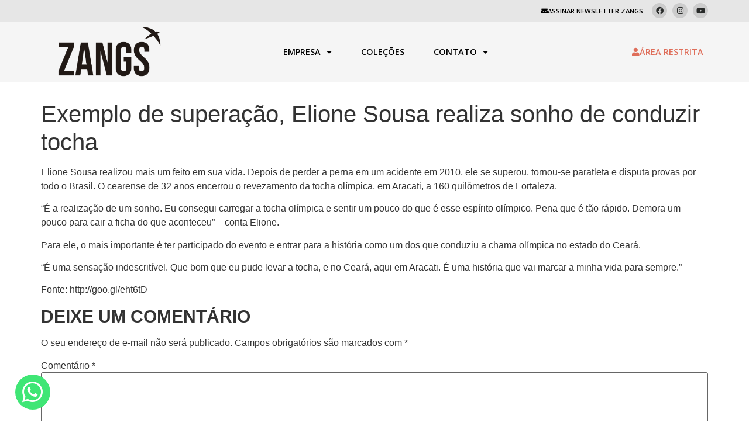

--- FILE ---
content_type: text/html; charset=UTF-8
request_url: https://zangs.com.br/tocha-olimpica-e-carregada-por-elione-sousa-em-aracati-ce/
body_size: 21275
content:
<!doctype html>
<html lang="pt-BR">
<head>
	<meta charset="UTF-8">
	<meta name="viewport" content="width=device-width, initial-scale=1">
	<link rel="profile" href="https://gmpg.org/xfn/11">
	<meta name='robots' content='index, follow, max-image-preview:large, max-snippet:-1, max-video-preview:-1' />
	<style>img:is([sizes="auto" i], [sizes^="auto," i]) { contain-intrinsic-size: 3000px 1500px }</style>
	
	<!-- This site is optimized with the Yoast SEO plugin v24.2 - https://yoast.com/wordpress/plugins/seo/ -->
	<title>Tocha olímpica é carregada por Elione Sousa em Aracati-CE</title>
	<meta name="description" content="Matéria realizada durante o revezamento da tocha olímpica em Aracati, onde o atleta Zangs, Elione Sousa foi um dos selecionados a participar." />
	<link rel="canonical" href="https://zangs.com.br/tocha-olimpica-e-carregada-por-elione-sousa-em-aracati-ce/" />
	<meta property="og:locale" content="pt_BR" />
	<meta property="og:type" content="article" />
	<meta property="og:title" content="Tocha olímpica é carregada por Elione Sousa em Aracati-CE" />
	<meta property="og:description" content="Matéria realizada durante o revezamento da tocha olímpica em Aracati, onde o atleta Zangs, Elione Sousa foi um dos selecionados a participar." />
	<meta property="og:url" content="https://zangs.com.br/tocha-olimpica-e-carregada-por-elione-sousa-em-aracati-ce/" />
	<meta property="og:site_name" content="Zangs" />
	<meta property="article:published_time" content="2016-07-12T12:39:26+00:00" />
	<meta property="article:modified_time" content="2016-07-12T12:42:00+00:00" />
	<meta name="author" content="zangs" />
	<meta name="twitter:label1" content="Escrito por" />
	<meta name="twitter:data1" content="zangs" />
	<meta name="twitter:label2" content="Est. tempo de leitura" />
	<meta name="twitter:data2" content="1 minuto" />
	<script type="application/ld+json" class="yoast-schema-graph">{"@context":"https://schema.org","@graph":[{"@type":"WebPage","@id":"https://zangs.com.br/tocha-olimpica-e-carregada-por-elione-sousa-em-aracati-ce/","url":"https://zangs.com.br/tocha-olimpica-e-carregada-por-elione-sousa-em-aracati-ce/","name":"Tocha olímpica é carregada por Elione Sousa em Aracati-CE","isPartOf":{"@id":"https://zangs.com.br/#website"},"datePublished":"2016-07-12T12:39:26+00:00","dateModified":"2016-07-12T12:42:00+00:00","author":{"@id":"https://zangs.com.br/#/schema/person/4b4273454bf6ba7a057de7416eeab348"},"description":"Matéria realizada durante o revezamento da tocha olímpica em Aracati, onde o atleta Zangs, Elione Sousa foi um dos selecionados a participar.","breadcrumb":{"@id":"https://zangs.com.br/tocha-olimpica-e-carregada-por-elione-sousa-em-aracati-ce/#breadcrumb"},"inLanguage":"pt-BR","potentialAction":[{"@type":"ReadAction","target":["https://zangs.com.br/tocha-olimpica-e-carregada-por-elione-sousa-em-aracati-ce/"]}]},{"@type":"BreadcrumbList","@id":"https://zangs.com.br/tocha-olimpica-e-carregada-por-elione-sousa-em-aracati-ce/#breadcrumb","itemListElement":[{"@type":"ListItem","position":1,"name":"Início","item":"https://zangs.com.br/"},{"@type":"ListItem","position":2,"name":"Notícias","item":"https://zangs.com.br/noticias/"},{"@type":"ListItem","position":3,"name":"Exemplo de superação, Elione Sousa realiza sonho de conduzir tocha"}]},{"@type":"WebSite","@id":"https://zangs.com.br/#website","url":"https://zangs.com.br/","name":"Zangs","description":"PIER-96 2021.1","potentialAction":[{"@type":"SearchAction","target":{"@type":"EntryPoint","urlTemplate":"https://zangs.com.br/?s={search_term_string}"},"query-input":{"@type":"PropertyValueSpecification","valueRequired":true,"valueName":"search_term_string"}}],"inLanguage":"pt-BR"},{"@type":"Person","@id":"https://zangs.com.br/#/schema/person/4b4273454bf6ba7a057de7416eeab348","name":"zangs","image":{"@type":"ImageObject","inLanguage":"pt-BR","@id":"https://zangs.com.br/#/schema/person/image/","url":"https://secure.gravatar.com/avatar/628534e1ebcce2e2e84acf038a3335cf?s=96&d=mm&r=g","contentUrl":"https://secure.gravatar.com/avatar/628534e1ebcce2e2e84acf038a3335cf?s=96&d=mm&r=g","caption":"zangs"},"url":"https://zangs.com.br/author/zangs/"}]}</script>
	<!-- / Yoast SEO plugin. -->


<link rel="alternate" type="application/rss+xml" title="Feed para Zangs &raquo;" href="https://zangs.com.br/feed/" />
<link rel="alternate" type="application/rss+xml" title="Feed de comentários para Zangs &raquo;" href="https://zangs.com.br/comments/feed/" />
<link rel="alternate" type="application/rss+xml" title="Feed de comentários para Zangs &raquo; Exemplo de superação, Elione Sousa realiza sonho de conduzir tocha" href="https://zangs.com.br/tocha-olimpica-e-carregada-por-elione-sousa-em-aracati-ce/feed/" />
<script>
window._wpemojiSettings = {"baseUrl":"https:\/\/s.w.org\/images\/core\/emoji\/15.0.3\/72x72\/","ext":".png","svgUrl":"https:\/\/s.w.org\/images\/core\/emoji\/15.0.3\/svg\/","svgExt":".svg","source":{"concatemoji":"https:\/\/zangs.com.br\/wp-includes\/js\/wp-emoji-release.min.js?ver=6.7.4"}};
/*! This file is auto-generated */
!function(i,n){var o,s,e;function c(e){try{var t={supportTests:e,timestamp:(new Date).valueOf()};sessionStorage.setItem(o,JSON.stringify(t))}catch(e){}}function p(e,t,n){e.clearRect(0,0,e.canvas.width,e.canvas.height),e.fillText(t,0,0);var t=new Uint32Array(e.getImageData(0,0,e.canvas.width,e.canvas.height).data),r=(e.clearRect(0,0,e.canvas.width,e.canvas.height),e.fillText(n,0,0),new Uint32Array(e.getImageData(0,0,e.canvas.width,e.canvas.height).data));return t.every(function(e,t){return e===r[t]})}function u(e,t,n){switch(t){case"flag":return n(e,"\ud83c\udff3\ufe0f\u200d\u26a7\ufe0f","\ud83c\udff3\ufe0f\u200b\u26a7\ufe0f")?!1:!n(e,"\ud83c\uddfa\ud83c\uddf3","\ud83c\uddfa\u200b\ud83c\uddf3")&&!n(e,"\ud83c\udff4\udb40\udc67\udb40\udc62\udb40\udc65\udb40\udc6e\udb40\udc67\udb40\udc7f","\ud83c\udff4\u200b\udb40\udc67\u200b\udb40\udc62\u200b\udb40\udc65\u200b\udb40\udc6e\u200b\udb40\udc67\u200b\udb40\udc7f");case"emoji":return!n(e,"\ud83d\udc26\u200d\u2b1b","\ud83d\udc26\u200b\u2b1b")}return!1}function f(e,t,n){var r="undefined"!=typeof WorkerGlobalScope&&self instanceof WorkerGlobalScope?new OffscreenCanvas(300,150):i.createElement("canvas"),a=r.getContext("2d",{willReadFrequently:!0}),o=(a.textBaseline="top",a.font="600 32px Arial",{});return e.forEach(function(e){o[e]=t(a,e,n)}),o}function t(e){var t=i.createElement("script");t.src=e,t.defer=!0,i.head.appendChild(t)}"undefined"!=typeof Promise&&(o="wpEmojiSettingsSupports",s=["flag","emoji"],n.supports={everything:!0,everythingExceptFlag:!0},e=new Promise(function(e){i.addEventListener("DOMContentLoaded",e,{once:!0})}),new Promise(function(t){var n=function(){try{var e=JSON.parse(sessionStorage.getItem(o));if("object"==typeof e&&"number"==typeof e.timestamp&&(new Date).valueOf()<e.timestamp+604800&&"object"==typeof e.supportTests)return e.supportTests}catch(e){}return null}();if(!n){if("undefined"!=typeof Worker&&"undefined"!=typeof OffscreenCanvas&&"undefined"!=typeof URL&&URL.createObjectURL&&"undefined"!=typeof Blob)try{var e="postMessage("+f.toString()+"("+[JSON.stringify(s),u.toString(),p.toString()].join(",")+"));",r=new Blob([e],{type:"text/javascript"}),a=new Worker(URL.createObjectURL(r),{name:"wpTestEmojiSupports"});return void(a.onmessage=function(e){c(n=e.data),a.terminate(),t(n)})}catch(e){}c(n=f(s,u,p))}t(n)}).then(function(e){for(var t in e)n.supports[t]=e[t],n.supports.everything=n.supports.everything&&n.supports[t],"flag"!==t&&(n.supports.everythingExceptFlag=n.supports.everythingExceptFlag&&n.supports[t]);n.supports.everythingExceptFlag=n.supports.everythingExceptFlag&&!n.supports.flag,n.DOMReady=!1,n.readyCallback=function(){n.DOMReady=!0}}).then(function(){return e}).then(function(){var e;n.supports.everything||(n.readyCallback(),(e=n.source||{}).concatemoji?t(e.concatemoji):e.wpemoji&&e.twemoji&&(t(e.twemoji),t(e.wpemoji)))}))}((window,document),window._wpemojiSettings);
</script>
<link rel='stylesheet' id='sbi_styles-css' href='https://zangs.com.br/wp-content/plugins/instagram-feed/css/sbi-styles.min.css?ver=6.6.1' media='all' />
<style id='wp-emoji-styles-inline-css'>

	img.wp-smiley, img.emoji {
		display: inline !important;
		border: none !important;
		box-shadow: none !important;
		height: 1em !important;
		width: 1em !important;
		margin: 0 0.07em !important;
		vertical-align: -0.1em !important;
		background: none !important;
		padding: 0 !important;
	}
</style>
<link rel='stylesheet' id='wp-block-library-css' href='https://zangs.com.br/wp-includes/css/dist/block-library/style.min.css?ver=6.7.4' media='all' />
<style id='global-styles-inline-css'>
:root{--wp--preset--aspect-ratio--square: 1;--wp--preset--aspect-ratio--4-3: 4/3;--wp--preset--aspect-ratio--3-4: 3/4;--wp--preset--aspect-ratio--3-2: 3/2;--wp--preset--aspect-ratio--2-3: 2/3;--wp--preset--aspect-ratio--16-9: 16/9;--wp--preset--aspect-ratio--9-16: 9/16;--wp--preset--color--black: #000000;--wp--preset--color--cyan-bluish-gray: #abb8c3;--wp--preset--color--white: #ffffff;--wp--preset--color--pale-pink: #f78da7;--wp--preset--color--vivid-red: #cf2e2e;--wp--preset--color--luminous-vivid-orange: #ff6900;--wp--preset--color--luminous-vivid-amber: #fcb900;--wp--preset--color--light-green-cyan: #7bdcb5;--wp--preset--color--vivid-green-cyan: #00d084;--wp--preset--color--pale-cyan-blue: #8ed1fc;--wp--preset--color--vivid-cyan-blue: #0693e3;--wp--preset--color--vivid-purple: #9b51e0;--wp--preset--gradient--vivid-cyan-blue-to-vivid-purple: linear-gradient(135deg,rgba(6,147,227,1) 0%,rgb(155,81,224) 100%);--wp--preset--gradient--light-green-cyan-to-vivid-green-cyan: linear-gradient(135deg,rgb(122,220,180) 0%,rgb(0,208,130) 100%);--wp--preset--gradient--luminous-vivid-amber-to-luminous-vivid-orange: linear-gradient(135deg,rgba(252,185,0,1) 0%,rgba(255,105,0,1) 100%);--wp--preset--gradient--luminous-vivid-orange-to-vivid-red: linear-gradient(135deg,rgba(255,105,0,1) 0%,rgb(207,46,46) 100%);--wp--preset--gradient--very-light-gray-to-cyan-bluish-gray: linear-gradient(135deg,rgb(238,238,238) 0%,rgb(169,184,195) 100%);--wp--preset--gradient--cool-to-warm-spectrum: linear-gradient(135deg,rgb(74,234,220) 0%,rgb(151,120,209) 20%,rgb(207,42,186) 40%,rgb(238,44,130) 60%,rgb(251,105,98) 80%,rgb(254,248,76) 100%);--wp--preset--gradient--blush-light-purple: linear-gradient(135deg,rgb(255,206,236) 0%,rgb(152,150,240) 100%);--wp--preset--gradient--blush-bordeaux: linear-gradient(135deg,rgb(254,205,165) 0%,rgb(254,45,45) 50%,rgb(107,0,62) 100%);--wp--preset--gradient--luminous-dusk: linear-gradient(135deg,rgb(255,203,112) 0%,rgb(199,81,192) 50%,rgb(65,88,208) 100%);--wp--preset--gradient--pale-ocean: linear-gradient(135deg,rgb(255,245,203) 0%,rgb(182,227,212) 50%,rgb(51,167,181) 100%);--wp--preset--gradient--electric-grass: linear-gradient(135deg,rgb(202,248,128) 0%,rgb(113,206,126) 100%);--wp--preset--gradient--midnight: linear-gradient(135deg,rgb(2,3,129) 0%,rgb(40,116,252) 100%);--wp--preset--font-size--small: 13px;--wp--preset--font-size--medium: 20px;--wp--preset--font-size--large: 36px;--wp--preset--font-size--x-large: 42px;--wp--preset--spacing--20: 0.44rem;--wp--preset--spacing--30: 0.67rem;--wp--preset--spacing--40: 1rem;--wp--preset--spacing--50: 1.5rem;--wp--preset--spacing--60: 2.25rem;--wp--preset--spacing--70: 3.38rem;--wp--preset--spacing--80: 5.06rem;--wp--preset--shadow--natural: 6px 6px 9px rgba(0, 0, 0, 0.2);--wp--preset--shadow--deep: 12px 12px 50px rgba(0, 0, 0, 0.4);--wp--preset--shadow--sharp: 6px 6px 0px rgba(0, 0, 0, 0.2);--wp--preset--shadow--outlined: 6px 6px 0px -3px rgba(255, 255, 255, 1), 6px 6px rgba(0, 0, 0, 1);--wp--preset--shadow--crisp: 6px 6px 0px rgba(0, 0, 0, 1);}:root { --wp--style--global--content-size: 800px;--wp--style--global--wide-size: 1200px; }:where(body) { margin: 0; }.wp-site-blocks > .alignleft { float: left; margin-right: 2em; }.wp-site-blocks > .alignright { float: right; margin-left: 2em; }.wp-site-blocks > .aligncenter { justify-content: center; margin-left: auto; margin-right: auto; }:where(.wp-site-blocks) > * { margin-block-start: 24px; margin-block-end: 0; }:where(.wp-site-blocks) > :first-child { margin-block-start: 0; }:where(.wp-site-blocks) > :last-child { margin-block-end: 0; }:root { --wp--style--block-gap: 24px; }:root :where(.is-layout-flow) > :first-child{margin-block-start: 0;}:root :where(.is-layout-flow) > :last-child{margin-block-end: 0;}:root :where(.is-layout-flow) > *{margin-block-start: 24px;margin-block-end: 0;}:root :where(.is-layout-constrained) > :first-child{margin-block-start: 0;}:root :where(.is-layout-constrained) > :last-child{margin-block-end: 0;}:root :where(.is-layout-constrained) > *{margin-block-start: 24px;margin-block-end: 0;}:root :where(.is-layout-flex){gap: 24px;}:root :where(.is-layout-grid){gap: 24px;}.is-layout-flow > .alignleft{float: left;margin-inline-start: 0;margin-inline-end: 2em;}.is-layout-flow > .alignright{float: right;margin-inline-start: 2em;margin-inline-end: 0;}.is-layout-flow > .aligncenter{margin-left: auto !important;margin-right: auto !important;}.is-layout-constrained > .alignleft{float: left;margin-inline-start: 0;margin-inline-end: 2em;}.is-layout-constrained > .alignright{float: right;margin-inline-start: 2em;margin-inline-end: 0;}.is-layout-constrained > .aligncenter{margin-left: auto !important;margin-right: auto !important;}.is-layout-constrained > :where(:not(.alignleft):not(.alignright):not(.alignfull)){max-width: var(--wp--style--global--content-size);margin-left: auto !important;margin-right: auto !important;}.is-layout-constrained > .alignwide{max-width: var(--wp--style--global--wide-size);}body .is-layout-flex{display: flex;}.is-layout-flex{flex-wrap: wrap;align-items: center;}.is-layout-flex > :is(*, div){margin: 0;}body .is-layout-grid{display: grid;}.is-layout-grid > :is(*, div){margin: 0;}body{padding-top: 0px;padding-right: 0px;padding-bottom: 0px;padding-left: 0px;}a:where(:not(.wp-element-button)){text-decoration: underline;}:root :where(.wp-element-button, .wp-block-button__link){background-color: #32373c;border-width: 0;color: #fff;font-family: inherit;font-size: inherit;line-height: inherit;padding: calc(0.667em + 2px) calc(1.333em + 2px);text-decoration: none;}.has-black-color{color: var(--wp--preset--color--black) !important;}.has-cyan-bluish-gray-color{color: var(--wp--preset--color--cyan-bluish-gray) !important;}.has-white-color{color: var(--wp--preset--color--white) !important;}.has-pale-pink-color{color: var(--wp--preset--color--pale-pink) !important;}.has-vivid-red-color{color: var(--wp--preset--color--vivid-red) !important;}.has-luminous-vivid-orange-color{color: var(--wp--preset--color--luminous-vivid-orange) !important;}.has-luminous-vivid-amber-color{color: var(--wp--preset--color--luminous-vivid-amber) !important;}.has-light-green-cyan-color{color: var(--wp--preset--color--light-green-cyan) !important;}.has-vivid-green-cyan-color{color: var(--wp--preset--color--vivid-green-cyan) !important;}.has-pale-cyan-blue-color{color: var(--wp--preset--color--pale-cyan-blue) !important;}.has-vivid-cyan-blue-color{color: var(--wp--preset--color--vivid-cyan-blue) !important;}.has-vivid-purple-color{color: var(--wp--preset--color--vivid-purple) !important;}.has-black-background-color{background-color: var(--wp--preset--color--black) !important;}.has-cyan-bluish-gray-background-color{background-color: var(--wp--preset--color--cyan-bluish-gray) !important;}.has-white-background-color{background-color: var(--wp--preset--color--white) !important;}.has-pale-pink-background-color{background-color: var(--wp--preset--color--pale-pink) !important;}.has-vivid-red-background-color{background-color: var(--wp--preset--color--vivid-red) !important;}.has-luminous-vivid-orange-background-color{background-color: var(--wp--preset--color--luminous-vivid-orange) !important;}.has-luminous-vivid-amber-background-color{background-color: var(--wp--preset--color--luminous-vivid-amber) !important;}.has-light-green-cyan-background-color{background-color: var(--wp--preset--color--light-green-cyan) !important;}.has-vivid-green-cyan-background-color{background-color: var(--wp--preset--color--vivid-green-cyan) !important;}.has-pale-cyan-blue-background-color{background-color: var(--wp--preset--color--pale-cyan-blue) !important;}.has-vivid-cyan-blue-background-color{background-color: var(--wp--preset--color--vivid-cyan-blue) !important;}.has-vivid-purple-background-color{background-color: var(--wp--preset--color--vivid-purple) !important;}.has-black-border-color{border-color: var(--wp--preset--color--black) !important;}.has-cyan-bluish-gray-border-color{border-color: var(--wp--preset--color--cyan-bluish-gray) !important;}.has-white-border-color{border-color: var(--wp--preset--color--white) !important;}.has-pale-pink-border-color{border-color: var(--wp--preset--color--pale-pink) !important;}.has-vivid-red-border-color{border-color: var(--wp--preset--color--vivid-red) !important;}.has-luminous-vivid-orange-border-color{border-color: var(--wp--preset--color--luminous-vivid-orange) !important;}.has-luminous-vivid-amber-border-color{border-color: var(--wp--preset--color--luminous-vivid-amber) !important;}.has-light-green-cyan-border-color{border-color: var(--wp--preset--color--light-green-cyan) !important;}.has-vivid-green-cyan-border-color{border-color: var(--wp--preset--color--vivid-green-cyan) !important;}.has-pale-cyan-blue-border-color{border-color: var(--wp--preset--color--pale-cyan-blue) !important;}.has-vivid-cyan-blue-border-color{border-color: var(--wp--preset--color--vivid-cyan-blue) !important;}.has-vivid-purple-border-color{border-color: var(--wp--preset--color--vivid-purple) !important;}.has-vivid-cyan-blue-to-vivid-purple-gradient-background{background: var(--wp--preset--gradient--vivid-cyan-blue-to-vivid-purple) !important;}.has-light-green-cyan-to-vivid-green-cyan-gradient-background{background: var(--wp--preset--gradient--light-green-cyan-to-vivid-green-cyan) !important;}.has-luminous-vivid-amber-to-luminous-vivid-orange-gradient-background{background: var(--wp--preset--gradient--luminous-vivid-amber-to-luminous-vivid-orange) !important;}.has-luminous-vivid-orange-to-vivid-red-gradient-background{background: var(--wp--preset--gradient--luminous-vivid-orange-to-vivid-red) !important;}.has-very-light-gray-to-cyan-bluish-gray-gradient-background{background: var(--wp--preset--gradient--very-light-gray-to-cyan-bluish-gray) !important;}.has-cool-to-warm-spectrum-gradient-background{background: var(--wp--preset--gradient--cool-to-warm-spectrum) !important;}.has-blush-light-purple-gradient-background{background: var(--wp--preset--gradient--blush-light-purple) !important;}.has-blush-bordeaux-gradient-background{background: var(--wp--preset--gradient--blush-bordeaux) !important;}.has-luminous-dusk-gradient-background{background: var(--wp--preset--gradient--luminous-dusk) !important;}.has-pale-ocean-gradient-background{background: var(--wp--preset--gradient--pale-ocean) !important;}.has-electric-grass-gradient-background{background: var(--wp--preset--gradient--electric-grass) !important;}.has-midnight-gradient-background{background: var(--wp--preset--gradient--midnight) !important;}.has-small-font-size{font-size: var(--wp--preset--font-size--small) !important;}.has-medium-font-size{font-size: var(--wp--preset--font-size--medium) !important;}.has-large-font-size{font-size: var(--wp--preset--font-size--large) !important;}.has-x-large-font-size{font-size: var(--wp--preset--font-size--x-large) !important;}
:root :where(.wp-block-pullquote){font-size: 1.5em;line-height: 1.6;}
</style>
<link rel='stylesheet' id='contact-form-7-css' href='https://zangs.com.br/wp-content/plugins/contact-form-7/includes/css/styles.css?ver=6.0.2' media='all' />
<link rel='stylesheet' id='htbbootstrap-css' href='https://zangs.com.br/wp-content/plugins/ht-mega-for-elementor/assets/css/htbbootstrap.css?ver=2.7.7' media='all' />
<link rel='stylesheet' id='font-awesome-css' href='https://zangs.com.br/wp-content/plugins/elementor/assets/lib/font-awesome/css/font-awesome.min.css?ver=4.7.0' media='all' />
<link rel='stylesheet' id='htmega-animation-css' href='https://zangs.com.br/wp-content/plugins/ht-mega-for-elementor/assets/css/animation.css?ver=2.7.7' media='all' />
<link rel='stylesheet' id='htmega-keyframes-css' href='https://zangs.com.br/wp-content/plugins/ht-mega-for-elementor/assets/css/htmega-keyframes.css?ver=2.7.7' media='all' />
<link rel='stylesheet' id='htmega-global-style-min-css' href='https://zangs.com.br/wp-content/plugins/ht-mega-for-elementor/assets/css/htmega-global-style.min.css?ver=2.7.7' media='all' />
<link rel='stylesheet' id='hello-elementor-css' href='https://zangs.com.br/wp-content/themes/hello-elementor/style.min.css?ver=3.2.1' media='all' />
<link rel='stylesheet' id='hello-elementor-theme-style-css' href='https://zangs.com.br/wp-content/themes/hello-elementor/theme.min.css?ver=3.2.1' media='all' />
<link rel='stylesheet' id='hello-elementor-header-footer-css' href='https://zangs.com.br/wp-content/themes/hello-elementor/header-footer.min.css?ver=3.2.1' media='all' />
<link rel='stylesheet' id='elementor-frontend-css' href='https://zangs.com.br/wp-content/plugins/elementor/assets/css/frontend.min.css?ver=3.26.4' media='all' />
<link rel='stylesheet' id='elementor-post-2355-css' href='https://zangs.com.br/wp-content/uploads/elementor/css/post-2355.css?ver=1736360928' media='all' />
<link rel='stylesheet' id='dflip-style-css' href='https://zangs.com.br/wp-content/plugins/3d-flipbook-dflip-lite/assets/css/dflip.min.css?ver=2.3.53' media='all' />
<link rel='stylesheet' id='widget-social-icons-css' href='https://zangs.com.br/wp-content/plugins/elementor/assets/css/widget-social-icons.min.css?ver=3.26.4' media='all' />
<link rel='stylesheet' id='e-apple-webkit-css' href='https://zangs.com.br/wp-content/plugins/elementor/assets/css/conditionals/apple-webkit.min.css?ver=3.26.4' media='all' />
<link rel='stylesheet' id='widget-image-css' href='https://zangs.com.br/wp-content/plugins/elementor/assets/css/widget-image.min.css?ver=3.26.4' media='all' />
<link rel='stylesheet' id='widget-nav-menu-css' href='https://zangs.com.br/wp-content/plugins/elementor-pro/assets/css/widget-nav-menu.min.css?ver=3.26.3' media='all' />
<link rel='stylesheet' id='e-animation-grow-css' href='https://zangs.com.br/wp-content/plugins/elementor/assets/lib/animations/styles/e-animation-grow.min.css?ver=3.26.4' media='all' />
<link rel='stylesheet' id='e-animation-rollIn-css' href='https://zangs.com.br/wp-content/plugins/elementor/assets/lib/animations/styles/rollIn.min.css?ver=3.26.4' media='all' />
<link rel='stylesheet' id='widget-spacer-css' href='https://zangs.com.br/wp-content/plugins/elementor/assets/css/widget-spacer.min.css?ver=3.26.4' media='all' />
<link rel='stylesheet' id='widget-heading-css' href='https://zangs.com.br/wp-content/plugins/elementor/assets/css/widget-heading.min.css?ver=3.26.4' media='all' />
<link rel='stylesheet' id='widget-divider-css' href='https://zangs.com.br/wp-content/plugins/elementor/assets/css/widget-divider.min.css?ver=3.26.4' media='all' />
<link rel='stylesheet' id='widget-video-css' href='https://zangs.com.br/wp-content/plugins/elementor/assets/css/widget-video.min.css?ver=3.26.4' media='all' />
<link rel='stylesheet' id='widget-social-css' href='https://zangs.com.br/wp-content/plugins/elementor-pro/assets/css/widget-social.min.css?ver=3.26.3' media='all' />
<link rel='stylesheet' id='widget-icon-list-css' href='https://zangs.com.br/wp-content/plugins/elementor/assets/css/widget-icon-list.min.css?ver=3.26.4' media='all' />
<link rel='stylesheet' id='elementor-icons-css' href='https://zangs.com.br/wp-content/plugins/elementor/assets/lib/eicons/css/elementor-icons.min.css?ver=5.34.0' media='all' />
<link rel='stylesheet' id='sbistyles-css' href='https://zangs.com.br/wp-content/plugins/instagram-feed/css/sbi-styles.min.css?ver=6.6.1' media='all' />
<link rel='stylesheet' id='elementor-post-2361-css' href='https://zangs.com.br/wp-content/uploads/elementor/css/post-2361.css?ver=1736360928' media='all' />
<link rel='stylesheet' id='elementor-post-2378-css' href='https://zangs.com.br/wp-content/uploads/elementor/css/post-2378.css?ver=1755785437' media='all' />
<link rel='stylesheet' id='google-fonts-1-css' href='https://fonts.googleapis.com/css?family=PT+Sans%3A100%2C100italic%2C200%2C200italic%2C300%2C300italic%2C400%2C400italic%2C500%2C500italic%2C600%2C600italic%2C700%2C700italic%2C800%2C800italic%2C900%2C900italic%7CPT+Sans+Caption%3A100%2C100italic%2C200%2C200italic%2C300%2C300italic%2C400%2C400italic%2C500%2C500italic%2C600%2C600italic%2C700%2C700italic%2C800%2C800italic%2C900%2C900italic%7COpen+Sans%3A100%2C100italic%2C200%2C200italic%2C300%2C300italic%2C400%2C400italic%2C500%2C500italic%2C600%2C600italic%2C700%2C700italic%2C800%2C800italic%2C900%2C900italic&#038;display=auto&#038;ver=6.7.4' media='all' />
<link rel='stylesheet' id='elementor-icons-shared-0-css' href='https://zangs.com.br/wp-content/plugins/elementor/assets/lib/font-awesome/css/fontawesome.min.css?ver=5.15.3' media='all' />
<link rel='stylesheet' id='elementor-icons-fa-solid-css' href='https://zangs.com.br/wp-content/plugins/elementor/assets/lib/font-awesome/css/solid.min.css?ver=5.15.3' media='all' />
<link rel='stylesheet' id='elementor-icons-fa-brands-css' href='https://zangs.com.br/wp-content/plugins/elementor/assets/lib/font-awesome/css/brands.min.css?ver=5.15.3' media='all' />
<link rel="preconnect" href="https://fonts.gstatic.com/" crossorigin><script src="https://zangs.com.br/wp-includes/js/jquery/jquery.min.js?ver=3.7.1" id="jquery-core-js"></script>
<script src="https://zangs.com.br/wp-includes/js/jquery/jquery-migrate.min.js?ver=3.4.1" id="jquery-migrate-js"></script>
<link rel="https://api.w.org/" href="https://zangs.com.br/wp-json/" /><link rel="alternate" title="JSON" type="application/json" href="https://zangs.com.br/wp-json/wp/v2/posts/546" /><link rel="EditURI" type="application/rsd+xml" title="RSD" href="https://zangs.com.br/xmlrpc.php?rsd" />
<meta name="generator" content="WordPress 6.7.4" />
<link rel='shortlink' href='https://zangs.com.br/?p=546' />
<link rel="alternate" title="oEmbed (JSON)" type="application/json+oembed" href="https://zangs.com.br/wp-json/oembed/1.0/embed?url=https%3A%2F%2Fzangs.com.br%2Ftocha-olimpica-e-carregada-por-elione-sousa-em-aracati-ce%2F" />
<link rel="alternate" title="oEmbed (XML)" type="text/xml+oembed" href="https://zangs.com.br/wp-json/oembed/1.0/embed?url=https%3A%2F%2Fzangs.com.br%2Ftocha-olimpica-e-carregada-por-elione-sousa-em-aracati-ce%2F&#038;format=xml" />
<meta name="generator" content="Elementor 3.26.4; features: additional_custom_breakpoints; settings: css_print_method-external, google_font-enabled, font_display-auto">
			<style>
				.e-con.e-parent:nth-of-type(n+4):not(.e-lazyloaded):not(.e-no-lazyload),
				.e-con.e-parent:nth-of-type(n+4):not(.e-lazyloaded):not(.e-no-lazyload) * {
					background-image: none !important;
				}
				@media screen and (max-height: 1024px) {
					.e-con.e-parent:nth-of-type(n+3):not(.e-lazyloaded):not(.e-no-lazyload),
					.e-con.e-parent:nth-of-type(n+3):not(.e-lazyloaded):not(.e-no-lazyload) * {
						background-image: none !important;
					}
				}
				@media screen and (max-height: 640px) {
					.e-con.e-parent:nth-of-type(n+2):not(.e-lazyloaded):not(.e-no-lazyload),
					.e-con.e-parent:nth-of-type(n+2):not(.e-lazyloaded):not(.e-no-lazyload) * {
						background-image: none !important;
					}
				}
			</style>
			<link rel="icon" href="https://zangs.com.br/wp-content/uploads/2021/02/cropped-ICON-Pier-96-32x32.jpg" sizes="32x32" />
<link rel="icon" href="https://zangs.com.br/wp-content/uploads/2021/02/cropped-ICON-Pier-96-192x192.jpg" sizes="192x192" />
<link rel="apple-touch-icon" href="https://zangs.com.br/wp-content/uploads/2021/02/cropped-ICON-Pier-96-180x180.jpg" />
<meta name="msapplication-TileImage" content="https://zangs.com.br/wp-content/uploads/2021/02/cropped-ICON-Pier-96-270x270.jpg" />
</head>
<body data-rsssl=1 class="post-template-default single single-post postid-546 single-format-standard wp-embed-responsive elementor-default elementor-kit-2355">


<a class="skip-link screen-reader-text" href="#content">Ir para o conteúdo</a>

		<header data-elementor-type="header" data-elementor-id="2361" class="elementor elementor-2361 elementor-location-header" data-elementor-post-type="elementor_library">
					<section class="elementor-section elementor-top-section elementor-element elementor-element-25f4e67 elementor-section-content-middle elementor-section-boxed elementor-section-height-default elementor-section-height-default" data-id="25f4e67" data-element_type="section" data-settings="{&quot;background_background&quot;:&quot;classic&quot;}">
						<div class="elementor-container elementor-column-gap-no">
					<div class="elementor-column elementor-col-100 elementor-top-column elementor-element elementor-element-21b6add" data-id="21b6add" data-element_type="column">
			<div class="elementor-widget-wrap elementor-element-populated">
						<div class="elementor-element elementor-element-2a590a9 elementor-align-center elementor-widget__width-initial elementor-widget elementor-widget-button" data-id="2a590a9" data-element_type="widget" data-widget_type="button.default">
				<div class="elementor-widget-container">
									<div class="elementor-button-wrapper">
					<a class="elementor-button elementor-button-link elementor-size-xs" href="https://zangs.com.br/#hook-footer">
						<span class="elementor-button-content-wrapper">
						<span class="elementor-button-icon">
				<i aria-hidden="true" class="fas fa-envelope"></i>			</span>
									<span class="elementor-button-text">Assinar newsletter Zangs</span>
					</span>
					</a>
				</div>
								</div>
				</div>
				<div class="elementor-element elementor-element-1147e19 elementor-shape-circle elementor-widget__width-auto elementor-grid-0 e-grid-align-center elementor-widget elementor-widget-social-icons" data-id="1147e19" data-element_type="widget" data-widget_type="social-icons.default">
				<div class="elementor-widget-container">
							<div class="elementor-social-icons-wrapper elementor-grid">
							<span class="elementor-grid-item">
					<a class="elementor-icon elementor-social-icon elementor-social-icon-facebook elementor-repeater-item-cb6d5cc" href="https://www.facebook.com/zangsoficial/?fref=ts" target="_blank">
						<span class="elementor-screen-only">Facebook</span>
						<i class="fab fa-facebook"></i>					</a>
				</span>
							<span class="elementor-grid-item">
					<a class="elementor-icon elementor-social-icon elementor-social-icon-instagram elementor-repeater-item-2aea8be" href="https://www.instagram.com/zangsoficial/?hl=pt-br" target="_blank">
						<span class="elementor-screen-only">Instagram</span>
						<i class="fab fa-instagram"></i>					</a>
				</span>
							<span class="elementor-grid-item">
					<a class="elementor-icon elementor-social-icon elementor-social-icon-youtube elementor-repeater-item-4addb35" href="https://www.youtube.com/channel/UC4FIZB2jekx_ljYyjdKSO_A" target="_blank">
						<span class="elementor-screen-only">Youtube</span>
						<i class="fab fa-youtube"></i>					</a>
				</span>
					</div>
						</div>
				</div>
					</div>
		</div>
					</div>
		</section>
				<section class="elementor-section elementor-top-section elementor-element elementor-element-6a2ca95 elementor-section-content-middle elementor-section-boxed elementor-section-height-default elementor-section-height-default" data-id="6a2ca95" data-element_type="section" data-settings="{&quot;background_background&quot;:&quot;classic&quot;,&quot;sticky&quot;:&quot;top&quot;,&quot;sticky_on&quot;:[&quot;desktop&quot;,&quot;tablet&quot;,&quot;mobile&quot;],&quot;sticky_offset&quot;:0,&quot;sticky_effects_offset&quot;:0,&quot;sticky_anchor_link_offset&quot;:0}">
						<div class="elementor-container elementor-column-gap-no">
					<div class="elementor-column elementor-col-33 elementor-top-column elementor-element elementor-element-ba9d05d" data-id="ba9d05d" data-element_type="column">
			<div class="elementor-widget-wrap elementor-element-populated">
						<div class="elementor-element elementor-element-a9f8b18 elementor-widget elementor-widget-image" data-id="a9f8b18" data-element_type="widget" data-widget_type="image.default">
				<div class="elementor-widget-container">
																<a href="https://zangs.com.br">
							<img fetchpriority="high" width="3508" height="1376" src="https://zangs.com.br/wp-content/uploads/2022/02/LOGOTIPO-ZANGS-copiar-e1666892797259.png" class="attachment-full size-full wp-image-2786" alt="" srcset="https://zangs.com.br/wp-content/uploads/2022/02/LOGOTIPO-ZANGS-copiar-e1666892797259.png 3508w, https://zangs.com.br/wp-content/uploads/2022/02/LOGOTIPO-ZANGS-copiar-e1666892797259-300x118.png 300w, https://zangs.com.br/wp-content/uploads/2022/02/LOGOTIPO-ZANGS-copiar-e1666892797259-1024x402.png 1024w, https://zangs.com.br/wp-content/uploads/2022/02/LOGOTIPO-ZANGS-copiar-e1666892797259-768x301.png 768w, https://zangs.com.br/wp-content/uploads/2022/02/LOGOTIPO-ZANGS-copiar-e1666892797259-1536x602.png 1536w, https://zangs.com.br/wp-content/uploads/2022/02/LOGOTIPO-ZANGS-copiar-e1666892797259-2048x803.png 2048w" sizes="(max-width: 3508px) 100vw, 3508px" />								</a>
															</div>
				</div>
					</div>
		</div>
				<div class="elementor-column elementor-col-33 elementor-top-column elementor-element elementor-element-f1bb9c4" data-id="f1bb9c4" data-element_type="column">
			<div class="elementor-widget-wrap elementor-element-populated">
						<div class="elementor-element elementor-element-6022fed elementor-nav-menu__align-center elementor-nav-menu--stretch elementor-nav-menu--dropdown-tablet elementor-nav-menu__text-align-aside elementor-nav-menu--toggle elementor-nav-menu--burger elementor-widget elementor-widget-nav-menu" data-id="6022fed" data-element_type="widget" data-settings="{&quot;full_width&quot;:&quot;stretch&quot;,&quot;layout&quot;:&quot;horizontal&quot;,&quot;submenu_icon&quot;:{&quot;value&quot;:&quot;&lt;i class=\&quot;fas fa-caret-down\&quot;&gt;&lt;\/i&gt;&quot;,&quot;library&quot;:&quot;fa-solid&quot;},&quot;toggle&quot;:&quot;burger&quot;}" data-widget_type="nav-menu.default">
				<div class="elementor-widget-container">
								<nav aria-label="Menu" class="elementor-nav-menu--main elementor-nav-menu__container elementor-nav-menu--layout-horizontal e--pointer-underline e--animation-fade">
				<ul id="menu-1-6022fed" class="elementor-nav-menu"><li class="menu-item menu-item-type-custom menu-item-object-custom menu-item-has-children menu-item-2483"><a href="#" class="elementor-item elementor-item-anchor">Empresa</a>
<ul class="sub-menu elementor-nav-menu--dropdown">
	<li class="menu-item menu-item-type-post_type menu-item-object-page menu-item-2465"><a href="https://zangs.com.br/o-que-significa-zangs/" class="elementor-sub-item">O que significa Zangs?</a></li>
</ul>
</li>
<li class="menu-item menu-item-type-post_type menu-item-object-page menu-item-3087"><a href="https://zangs.com.br/colecoes/" class="elementor-item">Coleções</a></li>
<li class="menu-item menu-item-type-custom menu-item-object-custom menu-item-has-children menu-item-2369"><a href="#" class="elementor-item elementor-item-anchor">Contato</a>
<ul class="sub-menu elementor-nav-menu--dropdown">
	<li class="menu-item menu-item-type-post_type menu-item-object-page menu-item-2466"><a href="https://zangs.com.br/relacionamento/" class="elementor-sub-item">Relacionamento</a></li>
	<li class="menu-item menu-item-type-post_type menu-item-object-page menu-item-2467"><a href="https://zangs.com.br/trabalhe-conosco/" class="elementor-sub-item">Trabalhe Conosco</a></li>
</ul>
</li>
</ul>			</nav>
					<div class="elementor-menu-toggle" role="button" tabindex="0" aria-label="Menu Toggle" aria-expanded="false">
			<i aria-hidden="true" role="presentation" class="elementor-menu-toggle__icon--open eicon-menu-bar"></i><i aria-hidden="true" role="presentation" class="elementor-menu-toggle__icon--close eicon-close"></i>		</div>
					<nav class="elementor-nav-menu--dropdown elementor-nav-menu__container" aria-hidden="true">
				<ul id="menu-2-6022fed" class="elementor-nav-menu"><li class="menu-item menu-item-type-custom menu-item-object-custom menu-item-has-children menu-item-2483"><a href="#" class="elementor-item elementor-item-anchor" tabindex="-1">Empresa</a>
<ul class="sub-menu elementor-nav-menu--dropdown">
	<li class="menu-item menu-item-type-post_type menu-item-object-page menu-item-2465"><a href="https://zangs.com.br/o-que-significa-zangs/" class="elementor-sub-item" tabindex="-1">O que significa Zangs?</a></li>
</ul>
</li>
<li class="menu-item menu-item-type-post_type menu-item-object-page menu-item-3087"><a href="https://zangs.com.br/colecoes/" class="elementor-item" tabindex="-1">Coleções</a></li>
<li class="menu-item menu-item-type-custom menu-item-object-custom menu-item-has-children menu-item-2369"><a href="#" class="elementor-item elementor-item-anchor" tabindex="-1">Contato</a>
<ul class="sub-menu elementor-nav-menu--dropdown">
	<li class="menu-item menu-item-type-post_type menu-item-object-page menu-item-2466"><a href="https://zangs.com.br/relacionamento/" class="elementor-sub-item" tabindex="-1">Relacionamento</a></li>
	<li class="menu-item menu-item-type-post_type menu-item-object-page menu-item-2467"><a href="https://zangs.com.br/trabalhe-conosco/" class="elementor-sub-item" tabindex="-1">Trabalhe Conosco</a></li>
</ul>
</li>
</ul>			</nav>
						</div>
				</div>
					</div>
		</div>
				<div class="elementor-column elementor-col-33 elementor-top-column elementor-element elementor-element-7d2c5e6" data-id="7d2c5e6" data-element_type="column">
			<div class="elementor-widget-wrap elementor-element-populated">
						<div class="elementor-element elementor-element-cb2d995 elementor-align-center elementor-widget__width-auto elementor-widget elementor-widget-button" data-id="cb2d995" data-element_type="widget" data-widget_type="button.default">
				<div class="elementor-widget-container">
									<div class="elementor-button-wrapper">
					<a class="elementor-button elementor-button-link elementor-size-sm" href="http://representante.zangs.com.br/">
						<span class="elementor-button-content-wrapper">
						<span class="elementor-button-icon">
				<i aria-hidden="true" class="fas fa-user"></i>			</span>
									<span class="elementor-button-text">Área Restrita</span>
					</span>
					</a>
				</div>
								</div>
				</div>
				<div class="elementor-element elementor-element-4358b3e elementor-view-stacked animated-fast elementor-widget__width-auto elementor-fixed elementor-shape-circle elementor-invisible elementor-widget elementor-widget-icon" data-id="4358b3e" data-element_type="widget" data-settings="{&quot;_animation&quot;:&quot;rollIn&quot;,&quot;_position&quot;:&quot;fixed&quot;}" data-widget_type="icon.default">
				<div class="elementor-widget-container">
							<div class="elementor-icon-wrapper">
			<a class="elementor-icon elementor-animation-grow" href="https://api.whatsapp.com/send?phone=558532744063" target="_blank">
			<i aria-hidden="true" class="fab fa-whatsapp"></i>			</a>
		</div>
						</div>
				</div>
					</div>
		</div>
					</div>
		</section>
				</header>
		
<main id="content" class="site-main post-546 post type-post status-publish format-standard hentry category-noticias">

			<div class="page-header">
			<h1 class="entry-title">Exemplo de superação, Elione Sousa realiza sonho de conduzir tocha</h1>		</div>
	
	<div class="page-content">
		<p>Elione Sousa realizou mais um feito em sua vida. Depois de perder a perna em um acidente em 2010, ele se superou, tornou-se paratleta e disputa provas por todo o Brasil. O cearense de 32 anos encerrou o revezamento da tocha olímpica, em Aracati, a 160 quilômetros de Fortaleza.</p>
<p>&#8220;É a realização de um sonho. Eu consegui carregar a tocha olímpica e sentir um pouco do que é esse espírito olímpico. Pena que é tão rápido. Demora um pouco para cair a ficha do que aconteceu&#8221; &#8211; conta Elione.</p>
<p>Para ele, o mais importante é ter participado do evento e entrar para a história como um dos que conduziu a chama olímpica no estado do Ceará.</p>
<p>&#8220;É uma sensação indescritível. Que bom que eu pude levar a tocha, e no Ceará, aqui em Aracati. É uma história que vai marcar a minha vida para sempre.&#8221;</p>
<p>Fonte: http://goo.gl/eht6tD</p>

		
			</div>

	<section id="comments" class="comments-area">

	
		<div id="respond" class="comment-respond">
		<h2 id="reply-title" class="comment-reply-title">Deixe um comentário <small><a rel="nofollow" id="cancel-comment-reply-link" href="/tocha-olimpica-e-carregada-por-elione-sousa-em-aracati-ce/#respond" style="display:none;">Cancelar resposta</a></small></h2><form action="https://zangs.com.br/wp-comments-post.php" method="post" id="commentform" class="comment-form" novalidate><p class="comment-notes"><span id="email-notes">O seu endereço de e-mail não será publicado.</span> <span class="required-field-message">Campos obrigatórios são marcados com <span class="required">*</span></span></p><p class="comment-form-comment"><label for="comment">Comentário <span class="required">*</span></label> <textarea id="comment" name="comment" cols="45" rows="8" maxlength="65525" required></textarea></p><p class="comment-form-author"><label for="author">Nome <span class="required">*</span></label> <input id="author" name="author" type="text" value="" size="30" maxlength="245" autocomplete="name" required /></p>
<p class="comment-form-email"><label for="email">E-mail <span class="required">*</span></label> <input id="email" name="email" type="email" value="" size="30" maxlength="100" aria-describedby="email-notes" autocomplete="email" required /></p>
<p class="comment-form-url"><label for="url">Site</label> <input id="url" name="url" type="url" value="" size="30" maxlength="200" autocomplete="url" /></p>
<p class="comment-form-cookies-consent"><input id="wp-comment-cookies-consent" name="wp-comment-cookies-consent" type="checkbox" value="yes" /> <label for="wp-comment-cookies-consent">Salvar meus dados neste navegador para a próxima vez que eu comentar.</label></p>
<p class="form-submit"><input name="submit" type="submit" id="submit" class="submit" value="Publicar comentário" /> <input type='hidden' name='comment_post_ID' value='546' id='comment_post_ID' />
<input type='hidden' name='comment_parent' id='comment_parent' value='0' />
</p><p style="display: none;"><input type="hidden" id="akismet_comment_nonce" name="akismet_comment_nonce" value="01fef6abd9" /></p><p style="display: none !important;" class="akismet-fields-container" data-prefix="ak_"><label>&#916;<textarea name="ak_hp_textarea" cols="45" rows="8" maxlength="100"></textarea></label><input type="hidden" id="ak_js_1" name="ak_js" value="187"/><script>document.getElementById( "ak_js_1" ).setAttribute( "value", ( new Date() ).getTime() );</script></p></form>	</div><!-- #respond -->
	<p class="akismet_comment_form_privacy_notice">Esse site utiliza o Akismet para reduzir spam. <a href="https://akismet.com/privacy/" target="_blank">Aprenda como seus dados de comentários são processados</a>.</p>
</section>

</main>

			<footer data-elementor-type="footer" data-elementor-id="2378" class="elementor elementor-2378 elementor-location-footer" data-elementor-post-type="elementor_library">
					<section class="elementor-section elementor-top-section elementor-element elementor-element-0b9bb71 elementor-section-boxed elementor-section-height-default elementor-section-height-default" data-id="0b9bb71" data-element_type="section">
						<div class="elementor-container elementor-column-gap-default">
					<div class="elementor-column elementor-col-100 elementor-top-column elementor-element elementor-element-298209a" data-id="298209a" data-element_type="column">
			<div class="elementor-widget-wrap elementor-element-populated">
						<div class="elementor-element elementor-element-742e630 elementor-widget elementor-widget-spacer" data-id="742e630" data-element_type="widget" data-widget_type="spacer.default">
				<div class="elementor-widget-container">
							<div class="elementor-spacer">
			<div class="elementor-spacer-inner"></div>
		</div>
						</div>
				</div>
					</div>
		</div>
					</div>
		</section>
				<section class="elementor-section elementor-top-section elementor-element elementor-element-4b4d0d3 elementor-section-boxed elementor-section-height-default elementor-section-height-default" data-id="4b4d0d3" data-element_type="section">
						<div class="elementor-container elementor-column-gap-no">
					<div class="elementor-column elementor-col-100 elementor-top-column elementor-element elementor-element-bd7b28f" data-id="bd7b28f" data-element_type="column">
			<div class="elementor-widget-wrap elementor-element-populated">
						<section class="elementor-section elementor-inner-section elementor-element elementor-element-07648f1 elementor-section-content-middle elementor-section-boxed elementor-section-height-default elementor-section-height-default" data-id="07648f1" data-element_type="section">
						<div class="elementor-container elementor-column-gap-no">
					<div class="elementor-column elementor-col-33 elementor-inner-column elementor-element elementor-element-c048b3c" data-id="c048b3c" data-element_type="column">
			<div class="elementor-widget-wrap elementor-element-populated">
						<div class="elementor-element elementor-element-9e0ea18 elementor-widget elementor-widget-image" data-id="9e0ea18" data-element_type="widget" data-widget_type="image.default">
				<div class="elementor-widget-container">
															<img width="594" height="420" src="https://zangs.com.br/wp-content/uploads/2022/02/logo-zangs-andorinha-preta-2.png" class="attachment-full size-full wp-image-2572" alt="" srcset="https://zangs.com.br/wp-content/uploads/2022/02/logo-zangs-andorinha-preta-2.png 594w, https://zangs.com.br/wp-content/uploads/2022/02/logo-zangs-andorinha-preta-2-300x212.png 300w" sizes="(max-width: 594px) 100vw, 594px" />															</div>
				</div>
					</div>
		</div>
				<div class="elementor-column elementor-col-33 elementor-inner-column elementor-element elementor-element-7c26746" data-id="7c26746" data-element_type="column">
			<div class="elementor-widget-wrap elementor-element-populated">
						<div class="elementor-element elementor-element-ac73132 elementor-widget__width-initial elementor-widget elementor-widget-heading" data-id="ac73132" data-element_type="widget" data-widget_type="heading.default">
				<div class="elementor-widget-container">
					<div class="elementor-heading-title elementor-size-default">RECEBA NOSSAS NOVIDADES</div>				</div>
				</div>
					</div>
		</div>
				<div class="elementor-column elementor-col-33 elementor-inner-column elementor-element elementor-element-34a07fe" data-id="34a07fe" data-element_type="column">
			<div class="elementor-widget-wrap elementor-element-populated">
						<div class="elementor-element elementor-element-ae0150e elementor-widget elementor-widget-shortcode" data-id="ae0150e" data-element_type="widget" data-widget_type="shortcode.default">
				<div class="elementor-widget-container">
							<div class="elementor-shortcode">
<div class="wpcf7 no-js" id="wpcf7-f11-o1" lang="pt-BR" dir="ltr" data-wpcf7-id="11">
<div class="screen-reader-response"><p role="status" aria-live="polite" aria-atomic="true"></p> <ul></ul></div>
<form action="/tocha-olimpica-e-carregada-por-elione-sousa-em-aracati-ce/#wpcf7-f11-o1" method="post" class="wpcf7-form init" aria-label="Formulários de contato" novalidate="novalidate" data-status="init">
<div style="display: none;">
<input type="hidden" name="_wpcf7" value="11" />
<input type="hidden" name="_wpcf7_version" value="6.0.2" />
<input type="hidden" name="_wpcf7_locale" value="pt_BR" />
<input type="hidden" name="_wpcf7_unit_tag" value="wpcf7-f11-o1" />
<input type="hidden" name="_wpcf7_container_post" value="0" />
<input type="hidden" name="_wpcf7_posted_data_hash" value="" />
</div>
<span class="wpcf7-form-control-wrap" data-name="email"><input size="40" maxlength="400" class="wpcf7-form-control wpcf7-email wpcf7-validates-as-required wpcf7-text wpcf7-validates-as-email form-control campo-texto" aria-required="true" aria-invalid="false" placeholder="E-mail" value="" type="email" name="email" /></span>
<input class="wpcf7-form-control wpcf7-submit has-spinner btn-enviar" type="submit" value="Enviar" /><p style="display: none !important;" class="akismet-fields-container" data-prefix="_wpcf7_ak_"><label>&#916;<textarea name="_wpcf7_ak_hp_textarea" cols="45" rows="8" maxlength="100"></textarea></label><input type="hidden" id="ak_js_2" name="_wpcf7_ak_js" value="44"/><script>document.getElementById( "ak_js_2" ).setAttribute( "value", ( new Date() ).getTime() );</script></p><div class="wpcf7-response-output" aria-hidden="true"></div>
</form>
</div>
</div>
						</div>
				</div>
					</div>
		</div>
					</div>
		</section>
					</div>
		</div>
					</div>
		</section>
				<section class="elementor-section elementor-top-section elementor-element elementor-element-2e7e094 elementor-section-boxed elementor-section-height-default elementor-section-height-default" data-id="2e7e094" data-element_type="section">
						<div class="elementor-container elementor-column-gap-default">
					<div class="elementor-column elementor-col-100 elementor-top-column elementor-element elementor-element-20177c7" data-id="20177c7" data-element_type="column">
			<div class="elementor-widget-wrap elementor-element-populated">
						<div class="elementor-element elementor-element-0e090dc elementor-widget elementor-widget-heading" data-id="0e090dc" data-element_type="widget" data-widget_type="heading.default">
				<div class="elementor-widget-container">
					<div class="elementor-heading-title elementor-size-default">MÍDIAS SOCIAIS
</div>				</div>
				</div>
				<div class="elementor-element elementor-element-6d63b6a elementor-widget-divider--view-line elementor-widget elementor-widget-divider" data-id="6d63b6a" data-element_type="widget" data-widget_type="divider.default">
				<div class="elementor-widget-container">
							<div class="elementor-divider">
			<span class="elementor-divider-separator">
						</span>
		</div>
						</div>
				</div>
				<div class="elementor-element elementor-element-7dfdfac elementor-widget elementor-widget-heading" data-id="7dfdfac" data-element_type="widget" data-widget_type="heading.default">
				<div class="elementor-widget-container">
					<div class="elementor-heading-title elementor-size-default">Siga, curta e compartilhe essa ideia!</div>				</div>
				</div>
					</div>
		</div>
					</div>
		</section>
				<section class="elementor-section elementor-top-section elementor-element elementor-element-23f8dd6 elementor-section-boxed elementor-section-height-default elementor-section-height-default" data-id="23f8dd6" data-element_type="section">
						<div class="elementor-container elementor-column-gap-default">
					<div class="elementor-column elementor-col-50 elementor-top-column elementor-element elementor-element-0260ac3" data-id="0260ac3" data-element_type="column">
			<div class="elementor-widget-wrap elementor-element-populated">
						<div class="elementor-element elementor-element-4ea32fd elementor-widget elementor-widget-heading" data-id="4ea32fd" data-element_type="widget" data-widget_type="heading.default">
				<div class="elementor-widget-container">
					<div class="elementor-heading-title elementor-size-default">Youtube</div>				</div>
				</div>
				<div class="elementor-element elementor-element-da4c6c7 elementor-widget elementor-widget-video" data-id="da4c6c7" data-element_type="widget" data-settings="{&quot;youtube_url&quot;:&quot;https:\/\/youtu.be\/Unv092pwTHY?si=JF4OTgVkG5AAhBGa&quot;,&quot;start&quot;:0,&quot;video_type&quot;:&quot;youtube&quot;,&quot;controls&quot;:&quot;yes&quot;}" data-widget_type="video.default">
				<div class="elementor-widget-container">
							<div class="elementor-wrapper elementor-open-inline">
			<div class="elementor-video"></div>		</div>
						</div>
				</div>
				<div class="elementor-element elementor-element-cf8c34f elementor-widget elementor-widget-heading" data-id="cf8c34f" data-element_type="widget" data-widget_type="heading.default">
				<div class="elementor-widget-container">
					<div class="elementor-heading-title elementor-size-default">LANÇAMENTO COLEÇÃO - PREAMAR</div>				</div>
				</div>
					</div>
		</div>
				<div class="elementor-column elementor-col-50 elementor-top-column elementor-element elementor-element-0b40105" data-id="0b40105" data-element_type="column">
			<div class="elementor-widget-wrap elementor-element-populated">
						<div class="elementor-element elementor-element-77db500 elementor-widget elementor-widget-heading" data-id="77db500" data-element_type="widget" data-widget_type="heading.default">
				<div class="elementor-widget-container">
					<div class="elementor-heading-title elementor-size-default">Facebook</div>				</div>
				</div>
				<div class="elementor-element elementor-element-a3b97ca elementor-widget elementor-widget-facebook-page" data-id="a3b97ca" data-element_type="widget" data-widget_type="facebook-page.default">
				<div class="elementor-widget-container">
					<div class="elementor-facebook-widget fb-page" data-href="https://www.facebook.com/zangsoficial" data-tabs="timeline" data-height="340px" data-width="500px" data-small-header="true" data-hide-cover="false" data-show-facepile="true" data-hide-cta="false" style="min-height: 1px;height:340px"></div>				</div>
				</div>
					</div>
		</div>
					</div>
		</section>
				<section class="elementor-section elementor-top-section elementor-element elementor-element-3823155 elementor-section-boxed elementor-section-height-default elementor-section-height-default" data-id="3823155" data-element_type="section">
						<div class="elementor-container elementor-column-gap-default">
					<div class="elementor-column elementor-col-100 elementor-top-column elementor-element elementor-element-5fee78d" data-id="5fee78d" data-element_type="column">
			<div class="elementor-widget-wrap elementor-element-populated">
						<div class="elementor-element elementor-element-aa63c2e elementor-widget elementor-widget-heading" data-id="aa63c2e" data-element_type="widget" data-widget_type="heading.default">
				<div class="elementor-widget-container">
					<div class="elementor-heading-title elementor-size-default">Instagram</div>				</div>
				</div>
				<div class="elementor-element elementor-element-c992e2d elementor-hidden-desktop elementor-hidden-tablet elementor-hidden-mobile elementor-widget elementor-widget-htmega-instragramfeed-addons" data-id="c992e2d" data-element_type="widget" data-widget_type="htmega-instragramfeed-addons.default">
				<div class="elementor-widget-container">
					
<div id="sb_instagram"  class="sbi sbi_mob_col_1 sbi_tab_col_2 sbi_col_6 sbi_width_resp" style="padding-bottom: 16px;width: 100%;" data-feedid="sbi_17841400065375335#6"  data-res="full" data-cols="6" data-colsmobile="1" data-colstablet="2" data-num="6" data-nummobile="" data-item-padding="8" data-shortcode-atts="{&quot;num&quot;:&quot;6&quot;,&quot;cols&quot;:&quot;6&quot;,&quot;user&quot;:&quot;zangsoficial&quot;,&quot;imageres&quot;:&quot;full&quot;,&quot;imagepadding&quot;:&quot;8&quot;,&quot;imagepaddingunit&quot;:&quot;px&quot;,&quot;showheader&quot;:&quot;false&quot;,&quot;showbutton&quot;:&quot;false&quot;,&quot;showfollow&quot;:&quot;false&quot;,&quot;headercolor&quot;:&quot;&quot;,&quot;followcolor&quot;:&quot;&quot;,&quot;followtextcolor&quot;:&quot;&quot;,&quot;followtext&quot;:&quot;&quot;}"  data-postid="546" data-locatornonce="35c3a0d9be" data-sbi-flags="favorLocal">
	
    <div id="sbi_images"  style="gap: 16px;">
		<div class="sbi_item sbi_type_carousel sbi_new sbi_transition" id="sbi_18090155582076679" data-date="1768857977">
    <div class="sbi_photo_wrap">
        <a class="sbi_photo" href="https://www.instagram.com/p/DTtRFTbAVcw/" target="_blank" rel="noopener nofollow" data-full-res="https://scontent.cdninstagram.com/v/t51.82787-15/618362016_18551110444002180_8591590642648591886_n.jpg?stp=dst-jpg_e35_tt6&#038;_nc_cat=100&#038;ccb=7-5&#038;_nc_sid=18de74&#038;efg=eyJlZmdfdGFnIjoiQ0FST1VTRUxfSVRFTS5iZXN0X2ltYWdlX3VybGdlbi5DMyJ9&#038;_nc_ohc=dVg2P3AJoq4Q7kNvwEl8iZs&#038;_nc_oc=AdmmtYo30MJZd4Xi5EmCWh72aUvKm0C-pqx78RnX0WQg9v8En1ByxIcPDz5gHeV7Tzo&#038;_nc_zt=23&#038;_nc_ht=scontent.cdninstagram.com&#038;edm=ANo9K5cEAAAA&#038;_nc_gid=zGL46169dOqsVqa6DX5o2A&#038;oh=00_Afq3m8KNyf7K7DUqAoVIu1gftkbF1nxDfWhPIgP78YDAbw&#038;oe=6975EBE0" data-img-src-set="{&quot;d&quot;:&quot;https:\/\/scontent.cdninstagram.com\/v\/t51.82787-15\/618362016_18551110444002180_8591590642648591886_n.jpg?stp=dst-jpg_e35_tt6&amp;_nc_cat=100&amp;ccb=7-5&amp;_nc_sid=18de74&amp;efg=eyJlZmdfdGFnIjoiQ0FST1VTRUxfSVRFTS5iZXN0X2ltYWdlX3VybGdlbi5DMyJ9&amp;_nc_ohc=dVg2P3AJoq4Q7kNvwEl8iZs&amp;_nc_oc=AdmmtYo30MJZd4Xi5EmCWh72aUvKm0C-pqx78RnX0WQg9v8En1ByxIcPDz5gHeV7Tzo&amp;_nc_zt=23&amp;_nc_ht=scontent.cdninstagram.com&amp;edm=ANo9K5cEAAAA&amp;_nc_gid=zGL46169dOqsVqa6DX5o2A&amp;oh=00_Afq3m8KNyf7K7DUqAoVIu1gftkbF1nxDfWhPIgP78YDAbw&amp;oe=6975EBE0&quot;,&quot;150&quot;:&quot;https:\/\/scontent.cdninstagram.com\/v\/t51.82787-15\/618362016_18551110444002180_8591590642648591886_n.jpg?stp=dst-jpg_e35_tt6&amp;_nc_cat=100&amp;ccb=7-5&amp;_nc_sid=18de74&amp;efg=eyJlZmdfdGFnIjoiQ0FST1VTRUxfSVRFTS5iZXN0X2ltYWdlX3VybGdlbi5DMyJ9&amp;_nc_ohc=dVg2P3AJoq4Q7kNvwEl8iZs&amp;_nc_oc=AdmmtYo30MJZd4Xi5EmCWh72aUvKm0C-pqx78RnX0WQg9v8En1ByxIcPDz5gHeV7Tzo&amp;_nc_zt=23&amp;_nc_ht=scontent.cdninstagram.com&amp;edm=ANo9K5cEAAAA&amp;_nc_gid=zGL46169dOqsVqa6DX5o2A&amp;oh=00_Afq3m8KNyf7K7DUqAoVIu1gftkbF1nxDfWhPIgP78YDAbw&amp;oe=6975EBE0&quot;,&quot;320&quot;:&quot;https:\/\/zangs.com.br\/wp-content\/uploads\/sb-instagram-feed-images\/618362016_18551110444002180_8591590642648591886_nlow.webp&quot;,&quot;640&quot;:&quot;https:\/\/zangs.com.br\/wp-content\/uploads\/sb-instagram-feed-images\/618362016_18551110444002180_8591590642648591886_nfull.webp&quot;}">
            <span class="sbi-screenreader">Sozinho até dá pra chegar rápido,
mas é junto </span>
            <svg class="svg-inline--fa fa-clone fa-w-16 sbi_lightbox_carousel_icon" aria-hidden="true" aria-label="Clone" data-fa-proƒcessed="" data-prefix="far" data-icon="clone" role="img" xmlns="http://www.w3.org/2000/svg" viewBox="0 0 512 512">
	                <path fill="currentColor" d="M464 0H144c-26.51 0-48 21.49-48 48v48H48c-26.51 0-48 21.49-48 48v320c0 26.51 21.49 48 48 48h320c26.51 0 48-21.49 48-48v-48h48c26.51 0 48-21.49 48-48V48c0-26.51-21.49-48-48-48zM362 464H54a6 6 0 0 1-6-6V150a6 6 0 0 1 6-6h42v224c0 26.51 21.49 48 48 48h224v42a6 6 0 0 1-6 6zm96-96H150a6 6 0 0 1-6-6V54a6 6 0 0 1 6-6h308a6 6 0 0 1 6 6v308a6 6 0 0 1-6 6z"></path>
	            </svg>	                    <img src="https://zangs.com.br/wp-content/plugins/instagram-feed/img/placeholder.png" alt="Sozinho até dá pra chegar rápido,
mas é junto que se constrói legado 
e se vai mais longe.
Bora conhecer o dream team responsável 
pela Campanha Edição 30!

Ficha Técnica:
Estilo e Produto: @mairacavalcante @erison.sousa_ @_hirmesonholanda @evandercardozo 
Direção de Arte: @rebrandaonm 
Fotografia: @dfaragao 
Assistente: @rphretratos
Filmaker/Audiovisual: @dhoniandrade 
Assistente: @_adriannelson 
Modelo: @lucasscandido
Marketing: @rebrandaonm @estelitojoao 
Styling: @oncervedosa 
Assistente: @ssabino.duda
Beleza: @rennan.re⁶
Apoio: @annarosa0_  e @la_trasportes">
        </a>
    </div>
</div><div class="sbi_item sbi_type_video sbi_new sbi_transition" id="sbi_17846193951645316" data-date="1768817264">
    <div class="sbi_photo_wrap">
        <a class="sbi_photo" href="https://www.instagram.com/reel/DTsDEzCjruI/" target="_blank" rel="noopener nofollow" data-full-res="https://scontent.cdninstagram.com/v/t51.82787-15/617139232_18551016943002180_5134221460221152206_n.jpg?stp=dst-jpg_e35_tt6&#038;_nc_cat=102&#038;ccb=7-5&#038;_nc_sid=18de74&#038;efg=eyJlZmdfdGFnIjoiQ0xJUFMuYmVzdF9pbWFnZV91cmxnZW4uQzMifQ%3D%3D&#038;_nc_ohc=NiEq5JUzM0kQ7kNvwEkMS4w&#038;_nc_oc=Adli2GgQ4dHcIW4mcWgDE2U7qB8JcqVb88TktbOkJ-dOI_IGjx2FZGty1vyE1u1HmEs&#038;_nc_zt=23&#038;_nc_ht=scontent.cdninstagram.com&#038;edm=ANo9K5cEAAAA&#038;_nc_gid=zGL46169dOqsVqa6DX5o2A&#038;oh=00_AfpyNMIyct1QYZgjUXBcsXxNxyD3_V8brauYPBLbOFrqfw&#038;oe=6975EB16" data-img-src-set="{&quot;d&quot;:&quot;https:\/\/scontent.cdninstagram.com\/v\/t51.82787-15\/617139232_18551016943002180_5134221460221152206_n.jpg?stp=dst-jpg_e35_tt6&amp;_nc_cat=102&amp;ccb=7-5&amp;_nc_sid=18de74&amp;efg=eyJlZmdfdGFnIjoiQ0xJUFMuYmVzdF9pbWFnZV91cmxnZW4uQzMifQ%3D%3D&amp;_nc_ohc=NiEq5JUzM0kQ7kNvwEkMS4w&amp;_nc_oc=Adli2GgQ4dHcIW4mcWgDE2U7qB8JcqVb88TktbOkJ-dOI_IGjx2FZGty1vyE1u1HmEs&amp;_nc_zt=23&amp;_nc_ht=scontent.cdninstagram.com&amp;edm=ANo9K5cEAAAA&amp;_nc_gid=zGL46169dOqsVqa6DX5o2A&amp;oh=00_AfpyNMIyct1QYZgjUXBcsXxNxyD3_V8brauYPBLbOFrqfw&amp;oe=6975EB16&quot;,&quot;150&quot;:&quot;https:\/\/scontent.cdninstagram.com\/v\/t51.82787-15\/617139232_18551016943002180_5134221460221152206_n.jpg?stp=dst-jpg_e35_tt6&amp;_nc_cat=102&amp;ccb=7-5&amp;_nc_sid=18de74&amp;efg=eyJlZmdfdGFnIjoiQ0xJUFMuYmVzdF9pbWFnZV91cmxnZW4uQzMifQ%3D%3D&amp;_nc_ohc=NiEq5JUzM0kQ7kNvwEkMS4w&amp;_nc_oc=Adli2GgQ4dHcIW4mcWgDE2U7qB8JcqVb88TktbOkJ-dOI_IGjx2FZGty1vyE1u1HmEs&amp;_nc_zt=23&amp;_nc_ht=scontent.cdninstagram.com&amp;edm=ANo9K5cEAAAA&amp;_nc_gid=zGL46169dOqsVqa6DX5o2A&amp;oh=00_AfpyNMIyct1QYZgjUXBcsXxNxyD3_V8brauYPBLbOFrqfw&amp;oe=6975EB16&quot;,&quot;320&quot;:&quot;https:\/\/zangs.com.br\/wp-content\/uploads\/sb-instagram-feed-images\/617139232_18551016943002180_5134221460221152206_nlow.webp&quot;,&quot;640&quot;:&quot;https:\/\/zangs.com.br\/wp-content\/uploads\/sb-instagram-feed-images\/617139232_18551016943002180_5134221460221152206_nfull.webp&quot;}">
            <span class="sbi-screenreader">LIVE ZANGS 30 ANOS - PARTE 3 

Ficha Técnica:
Dir</span>
            	        <svg style="color: rgba(255,255,255,1)" class="svg-inline--fa fa-play fa-w-14 sbi_playbtn" aria-label="Play" aria-hidden="true" data-fa-processed="" data-prefix="fa" data-icon="play" role="presentation" xmlns="http://www.w3.org/2000/svg" viewBox="0 0 448 512"><path fill="currentColor" d="M424.4 214.7L72.4 6.6C43.8-10.3 0 6.1 0 47.9V464c0 37.5 40.7 60.1 72.4 41.3l352-208c31.4-18.5 31.5-64.1 0-82.6z"></path></svg>            <img src="https://zangs.com.br/wp-content/plugins/instagram-feed/img/placeholder.png" alt="LIVE ZANGS 30 ANOS - PARTE 3 

Ficha Técnica:
Direção: @rebrandaonm 
Captação e Transmissão: @dhoniandrade 
Cenário: @janaartsfest 
Estilo e Produto: @mairacavalcante @erison.sousa_ @_hirmesonholanda @evandercardozo 
Marketing: @rebrandaonm @estelitojoao 
Styling: @oncervedosa 
Beleza: @rennan.re 
Modelos: @lleonardodesa @denilsontteixeira">
        </a>
    </div>
</div><div class="sbi_item sbi_type_video sbi_new sbi_transition" id="sbi_18191969080344540" data-date="1768746581">
    <div class="sbi_photo_wrap">
        <a class="sbi_photo" href="https://www.instagram.com/reel/DTp8OO6Diq2/" target="_blank" rel="noopener nofollow" data-full-res="https://scontent.cdninstagram.com/v/t51.82787-15/618656055_18551016649002180_4619035734116199498_n.jpg?stp=dst-jpg_e35_tt6&#038;_nc_cat=107&#038;ccb=7-5&#038;_nc_sid=18de74&#038;efg=eyJlZmdfdGFnIjoiQ0xJUFMuYmVzdF9pbWFnZV91cmxnZW4uQzMifQ%3D%3D&#038;_nc_ohc=GG08dQhWKe0Q7kNvwGgMKx3&#038;_nc_oc=Adm60aqMajf3R6xw4R5OVd58YcxxnMgI5ZZmfSaA8UTx5d0T9kO3zTZIeMc6gfGRy1w&#038;_nc_zt=23&#038;_nc_ht=scontent.cdninstagram.com&#038;edm=ANo9K5cEAAAA&#038;_nc_gid=zGL46169dOqsVqa6DX5o2A&#038;oh=00_Afpm90xlGagqSwbTXeKa_NwGy_G_ox8b85cu1Y3REkkTtg&#038;oe=6975FC2B" data-img-src-set="{&quot;d&quot;:&quot;https:\/\/scontent.cdninstagram.com\/v\/t51.82787-15\/618656055_18551016649002180_4619035734116199498_n.jpg?stp=dst-jpg_e35_tt6&amp;_nc_cat=107&amp;ccb=7-5&amp;_nc_sid=18de74&amp;efg=eyJlZmdfdGFnIjoiQ0xJUFMuYmVzdF9pbWFnZV91cmxnZW4uQzMifQ%3D%3D&amp;_nc_ohc=GG08dQhWKe0Q7kNvwGgMKx3&amp;_nc_oc=Adm60aqMajf3R6xw4R5OVd58YcxxnMgI5ZZmfSaA8UTx5d0T9kO3zTZIeMc6gfGRy1w&amp;_nc_zt=23&amp;_nc_ht=scontent.cdninstagram.com&amp;edm=ANo9K5cEAAAA&amp;_nc_gid=zGL46169dOqsVqa6DX5o2A&amp;oh=00_Afpm90xlGagqSwbTXeKa_NwGy_G_ox8b85cu1Y3REkkTtg&amp;oe=6975FC2B&quot;,&quot;150&quot;:&quot;https:\/\/scontent.cdninstagram.com\/v\/t51.82787-15\/618656055_18551016649002180_4619035734116199498_n.jpg?stp=dst-jpg_e35_tt6&amp;_nc_cat=107&amp;ccb=7-5&amp;_nc_sid=18de74&amp;efg=eyJlZmdfdGFnIjoiQ0xJUFMuYmVzdF9pbWFnZV91cmxnZW4uQzMifQ%3D%3D&amp;_nc_ohc=GG08dQhWKe0Q7kNvwGgMKx3&amp;_nc_oc=Adm60aqMajf3R6xw4R5OVd58YcxxnMgI5ZZmfSaA8UTx5d0T9kO3zTZIeMc6gfGRy1w&amp;_nc_zt=23&amp;_nc_ht=scontent.cdninstagram.com&amp;edm=ANo9K5cEAAAA&amp;_nc_gid=zGL46169dOqsVqa6DX5o2A&amp;oh=00_Afpm90xlGagqSwbTXeKa_NwGy_G_ox8b85cu1Y3REkkTtg&amp;oe=6975FC2B&quot;,&quot;320&quot;:&quot;https:\/\/zangs.com.br\/wp-content\/uploads\/sb-instagram-feed-images\/619344911_1441947964013272_644065426681254085_nlow.webp&quot;,&quot;640&quot;:&quot;https:\/\/zangs.com.br\/wp-content\/uploads\/sb-instagram-feed-images\/619344911_1441947964013272_644065426681254085_nfull.webp&quot;}">
            <span class="sbi-screenreader">LIVE ZANGS 30 ANOS - PARTE 2

Ficha Técnica:
Dire</span>
            	        <svg style="color: rgba(255,255,255,1)" class="svg-inline--fa fa-play fa-w-14 sbi_playbtn" aria-label="Play" aria-hidden="true" data-fa-processed="" data-prefix="fa" data-icon="play" role="presentation" xmlns="http://www.w3.org/2000/svg" viewBox="0 0 448 512"><path fill="currentColor" d="M424.4 214.7L72.4 6.6C43.8-10.3 0 6.1 0 47.9V464c0 37.5 40.7 60.1 72.4 41.3l352-208c31.4-18.5 31.5-64.1 0-82.6z"></path></svg>            <img src="https://zangs.com.br/wp-content/plugins/instagram-feed/img/placeholder.png" alt="LIVE ZANGS 30 ANOS - PARTE 2

Ficha Técnica:
Direção: @rebrandaonm 
Captação e Transmissão: @dhoniandrade 
Cenário: @janaartsfest 
Estilo e Produto: @mairacavalcante @erison.sousa_ @_hirmesonholanda @evandercardozo 
Marketing: @rebrandaonm @estelitojoao 
Styling: @oncervedosa 
Beleza: @rennan.re 
Modelos: @lleonardodesa @denilsontteixeira">
        </a>
    </div>
</div><div class="sbi_item sbi_type_video sbi_new sbi_transition" id="sbi_18109402459656108" data-date="1768679503">
    <div class="sbi_photo_wrap">
        <a class="sbi_photo" href="https://www.instagram.com/reel/DTn78kAASfZ/" target="_blank" rel="noopener nofollow" data-full-res="https://scontent.cdninstagram.com/v/t51.82787-15/618766305_18550740004002180_7027411492255869503_n.jpg?stp=dst-jpg_e35_tt6&#038;_nc_cat=102&#038;ccb=7-5&#038;_nc_sid=18de74&#038;efg=eyJlZmdfdGFnIjoiQ0xJUFMuYmVzdF9pbWFnZV91cmxnZW4uQzMifQ%3D%3D&#038;_nc_ohc=j16W-SSLz54Q7kNvwEgI7gb&#038;_nc_oc=AdnUbPM3Vb8Bq6-6vlLz0RUmRceX1y4MYsukMrYTMAuaGtr-PwL5UXGxuwd3gBUwiLA&#038;_nc_zt=23&#038;_nc_ht=scontent.cdninstagram.com&#038;edm=ANo9K5cEAAAA&#038;_nc_gid=zGL46169dOqsVqa6DX5o2A&#038;oh=00_AfpghedCQ9H_9F-wVWb1Dqh0AmJZBAuLkbKQpjfvpjtMqQ&#038;oe=6975E8D8" data-img-src-set="{&quot;d&quot;:&quot;https:\/\/scontent.cdninstagram.com\/v\/t51.82787-15\/618766305_18550740004002180_7027411492255869503_n.jpg?stp=dst-jpg_e35_tt6&amp;_nc_cat=102&amp;ccb=7-5&amp;_nc_sid=18de74&amp;efg=eyJlZmdfdGFnIjoiQ0xJUFMuYmVzdF9pbWFnZV91cmxnZW4uQzMifQ%3D%3D&amp;_nc_ohc=j16W-SSLz54Q7kNvwEgI7gb&amp;_nc_oc=AdnUbPM3Vb8Bq6-6vlLz0RUmRceX1y4MYsukMrYTMAuaGtr-PwL5UXGxuwd3gBUwiLA&amp;_nc_zt=23&amp;_nc_ht=scontent.cdninstagram.com&amp;edm=ANo9K5cEAAAA&amp;_nc_gid=zGL46169dOqsVqa6DX5o2A&amp;oh=00_AfpghedCQ9H_9F-wVWb1Dqh0AmJZBAuLkbKQpjfvpjtMqQ&amp;oe=6975E8D8&quot;,&quot;150&quot;:&quot;https:\/\/scontent.cdninstagram.com\/v\/t51.82787-15\/618766305_18550740004002180_7027411492255869503_n.jpg?stp=dst-jpg_e35_tt6&amp;_nc_cat=102&amp;ccb=7-5&amp;_nc_sid=18de74&amp;efg=eyJlZmdfdGFnIjoiQ0xJUFMuYmVzdF9pbWFnZV91cmxnZW4uQzMifQ%3D%3D&amp;_nc_ohc=j16W-SSLz54Q7kNvwEgI7gb&amp;_nc_oc=AdnUbPM3Vb8Bq6-6vlLz0RUmRceX1y4MYsukMrYTMAuaGtr-PwL5UXGxuwd3gBUwiLA&amp;_nc_zt=23&amp;_nc_ht=scontent.cdninstagram.com&amp;edm=ANo9K5cEAAAA&amp;_nc_gid=zGL46169dOqsVqa6DX5o2A&amp;oh=00_AfpghedCQ9H_9F-wVWb1Dqh0AmJZBAuLkbKQpjfvpjtMqQ&amp;oe=6975E8D8&quot;,&quot;320&quot;:&quot;https:\/\/zangs.com.br\/wp-content\/uploads\/sb-instagram-feed-images\/618766305_18550740004002180_7027411492255869503_nlow.webp&quot;,&quot;640&quot;:&quot;https:\/\/zangs.com.br\/wp-content\/uploads\/sb-instagram-feed-images\/618766305_18550740004002180_7027411492255869503_nfull.webp&quot;}">
            <span class="sbi-screenreader">LIVE ZANGS 30 ANOS - PARTE 1 

Ficha Técnica:
Dir</span>
            	        <svg style="color: rgba(255,255,255,1)" class="svg-inline--fa fa-play fa-w-14 sbi_playbtn" aria-label="Play" aria-hidden="true" data-fa-processed="" data-prefix="fa" data-icon="play" role="presentation" xmlns="http://www.w3.org/2000/svg" viewBox="0 0 448 512"><path fill="currentColor" d="M424.4 214.7L72.4 6.6C43.8-10.3 0 6.1 0 47.9V464c0 37.5 40.7 60.1 72.4 41.3l352-208c31.4-18.5 31.5-64.1 0-82.6z"></path></svg>            <img src="https://zangs.com.br/wp-content/plugins/instagram-feed/img/placeholder.png" alt="LIVE ZANGS 30 ANOS - PARTE 1 

Ficha Técnica:
Direção: @rebrandaonm 
Captação e Transmissão: @dhoniandrade 
Cenário: @janaartsfest 
Estilo e Produto: @mairacavalcante @erison.sousa_ @_hirmesonholanda @evandercardozo 
Marketing: @rebrandaonm @estelitojoao 
Styling: @oncervedosa 
Beleza: @rennan.re 
Modelos: @lleonardodesa @denilsontteixeira">
        </a>
    </div>
</div><div class="sbi_item sbi_type_video sbi_new sbi_transition" id="sbi_18055809284370465" data-date="1768566531">
    <div class="sbi_photo_wrap">
        <a class="sbi_photo" href="https://www.instagram.com/reel/DTklBPJjk3c/" target="_blank" rel="noopener nofollow" data-full-res="https://scontent.cdninstagram.com/v/t51.71878-15/616479943_24901385669535159_5649835719272309101_n.jpg?stp=dst-jpg_e35_tt6&#038;_nc_cat=109&#038;ccb=7-5&#038;_nc_sid=18de74&#038;efg=eyJlZmdfdGFnIjoiQ0xJUFMuYmVzdF9pbWFnZV91cmxnZW4uQzMifQ%3D%3D&#038;_nc_ohc=HcEI3sizkvgQ7kNvwFtXirL&#038;_nc_oc=Adl8jhR3jkS3LTURdXWlRq_9GpBCQervLoUWedhK-sU0EwD9xCAf4Ik-YD4rl2GsHPM&#038;_nc_zt=23&#038;_nc_ht=scontent.cdninstagram.com&#038;edm=ANo9K5cEAAAA&#038;_nc_gid=zGL46169dOqsVqa6DX5o2A&#038;oh=00_AfrrTpnDG5Anp1c84v_2vkn7Ps2kk7pQ8-I5qfQHdotYmQ&#038;oe=697603B3" data-img-src-set="{&quot;d&quot;:&quot;https:\/\/scontent.cdninstagram.com\/v\/t51.71878-15\/616479943_24901385669535159_5649835719272309101_n.jpg?stp=dst-jpg_e35_tt6&amp;_nc_cat=109&amp;ccb=7-5&amp;_nc_sid=18de74&amp;efg=eyJlZmdfdGFnIjoiQ0xJUFMuYmVzdF9pbWFnZV91cmxnZW4uQzMifQ%3D%3D&amp;_nc_ohc=HcEI3sizkvgQ7kNvwFtXirL&amp;_nc_oc=Adl8jhR3jkS3LTURdXWlRq_9GpBCQervLoUWedhK-sU0EwD9xCAf4Ik-YD4rl2GsHPM&amp;_nc_zt=23&amp;_nc_ht=scontent.cdninstagram.com&amp;edm=ANo9K5cEAAAA&amp;_nc_gid=zGL46169dOqsVqa6DX5o2A&amp;oh=00_AfrrTpnDG5Anp1c84v_2vkn7Ps2kk7pQ8-I5qfQHdotYmQ&amp;oe=697603B3&quot;,&quot;150&quot;:&quot;https:\/\/scontent.cdninstagram.com\/v\/t51.71878-15\/616479943_24901385669535159_5649835719272309101_n.jpg?stp=dst-jpg_e35_tt6&amp;_nc_cat=109&amp;ccb=7-5&amp;_nc_sid=18de74&amp;efg=eyJlZmdfdGFnIjoiQ0xJUFMuYmVzdF9pbWFnZV91cmxnZW4uQzMifQ%3D%3D&amp;_nc_ohc=HcEI3sizkvgQ7kNvwFtXirL&amp;_nc_oc=Adl8jhR3jkS3LTURdXWlRq_9GpBCQervLoUWedhK-sU0EwD9xCAf4Ik-YD4rl2GsHPM&amp;_nc_zt=23&amp;_nc_ht=scontent.cdninstagram.com&amp;edm=ANo9K5cEAAAA&amp;_nc_gid=zGL46169dOqsVqa6DX5o2A&amp;oh=00_AfrrTpnDG5Anp1c84v_2vkn7Ps2kk7pQ8-I5qfQHdotYmQ&amp;oe=697603B3&quot;,&quot;320&quot;:&quot;https:\/\/zangs.com.br\/wp-content\/uploads\/sb-instagram-feed-images\/616479943_24901385669535159_5649835719272309101_nlow.webp&quot;,&quot;640&quot;:&quot;https:\/\/zangs.com.br\/wp-content\/uploads\/sb-instagram-feed-images\/616479943_24901385669535159_5649835719272309101_nfull.webp&quot;}">
            <span class="sbi-screenreader">É HOJE! 

Live - Nova Coleção ZANGS Edição 30</span>
            	        <svg style="color: rgba(255,255,255,1)" class="svg-inline--fa fa-play fa-w-14 sbi_playbtn" aria-label="Play" aria-hidden="true" data-fa-processed="" data-prefix="fa" data-icon="play" role="presentation" xmlns="http://www.w3.org/2000/svg" viewBox="0 0 448 512"><path fill="currentColor" d="M424.4 214.7L72.4 6.6C43.8-10.3 0 6.1 0 47.9V464c0 37.5 40.7 60.1 72.4 41.3l352-208c31.4-18.5 31.5-64.1 0-82.6z"></path></svg>            <img src="https://zangs.com.br/wp-content/plugins/instagram-feed/img/placeholder.png" alt="É HOJE! 

Live - Nova Coleção ZANGS Edição 30 anos
Horário: 15:00H 

Ative as notificações! 📢 
#usezangs
#zangsoficial
#live
#modamasculina">
        </a>
    </div>
</div><div class="sbi_item sbi_type_carousel sbi_new sbi_transition" id="sbi_18560952667025743" data-date="1768333618">
    <div class="sbi_photo_wrap">
        <a class="sbi_photo" href="https://www.instagram.com/p/DTdo8r_AX3f/" target="_blank" rel="noopener nofollow" data-full-res="https://scontent.cdninstagram.com/v/t51.82787-15/612989737_18550059847002180_2439219010109623771_n.jpg?stp=dst-jpg_e35_tt6&#038;_nc_cat=109&#038;ccb=7-5&#038;_nc_sid=18de74&#038;efg=eyJlZmdfdGFnIjoiQ0FST1VTRUxfSVRFTS5iZXN0X2ltYWdlX3VybGdlbi5DMyJ9&#038;_nc_ohc=RYUK_lp04ucQ7kNvwFPwsOb&#038;_nc_oc=AdmSGNaZTuKOK86WQ59Z1IUAqbuV6Vq84lOW2N8x5oLkh5uiL8f48L471R-1q8SCVZQ&#038;_nc_zt=23&#038;_nc_ht=scontent.cdninstagram.com&#038;edm=ANo9K5cEAAAA&#038;_nc_gid=zGL46169dOqsVqa6DX5o2A&#038;oh=00_AfqChkC4VtwE3I7ZEI765nLQEEZwJbKEpGQBeSSgVxr-fQ&#038;oe=6975E7B8" data-img-src-set="{&quot;d&quot;:&quot;https:\/\/scontent.cdninstagram.com\/v\/t51.82787-15\/612989737_18550059847002180_2439219010109623771_n.jpg?stp=dst-jpg_e35_tt6&amp;_nc_cat=109&amp;ccb=7-5&amp;_nc_sid=18de74&amp;efg=eyJlZmdfdGFnIjoiQ0FST1VTRUxfSVRFTS5iZXN0X2ltYWdlX3VybGdlbi5DMyJ9&amp;_nc_ohc=RYUK_lp04ucQ7kNvwFPwsOb&amp;_nc_oc=AdmSGNaZTuKOK86WQ59Z1IUAqbuV6Vq84lOW2N8x5oLkh5uiL8f48L471R-1q8SCVZQ&amp;_nc_zt=23&amp;_nc_ht=scontent.cdninstagram.com&amp;edm=ANo9K5cEAAAA&amp;_nc_gid=zGL46169dOqsVqa6DX5o2A&amp;oh=00_AfqChkC4VtwE3I7ZEI765nLQEEZwJbKEpGQBeSSgVxr-fQ&amp;oe=6975E7B8&quot;,&quot;150&quot;:&quot;https:\/\/scontent.cdninstagram.com\/v\/t51.82787-15\/612989737_18550059847002180_2439219010109623771_n.jpg?stp=dst-jpg_e35_tt6&amp;_nc_cat=109&amp;ccb=7-5&amp;_nc_sid=18de74&amp;efg=eyJlZmdfdGFnIjoiQ0FST1VTRUxfSVRFTS5iZXN0X2ltYWdlX3VybGdlbi5DMyJ9&amp;_nc_ohc=RYUK_lp04ucQ7kNvwFPwsOb&amp;_nc_oc=AdmSGNaZTuKOK86WQ59Z1IUAqbuV6Vq84lOW2N8x5oLkh5uiL8f48L471R-1q8SCVZQ&amp;_nc_zt=23&amp;_nc_ht=scontent.cdninstagram.com&amp;edm=ANo9K5cEAAAA&amp;_nc_gid=zGL46169dOqsVqa6DX5o2A&amp;oh=00_AfqChkC4VtwE3I7ZEI765nLQEEZwJbKEpGQBeSSgVxr-fQ&amp;oe=6975E7B8&quot;,&quot;320&quot;:&quot;https:\/\/zangs.com.br\/wp-content\/uploads\/sb-instagram-feed-images\/613177879_18550059832002180_5253619572755427288_nlow.webp&quot;,&quot;640&quot;:&quot;https:\/\/zangs.com.br\/wp-content\/uploads\/sb-instagram-feed-images\/613177879_18550059832002180_5253619572755427288_nfull.webp&quot;}">
            <span class="sbi-screenreader">Trabalhar bem é ter foco.
Foco é disciplina. Dis</span>
            <svg class="svg-inline--fa fa-clone fa-w-16 sbi_lightbox_carousel_icon" aria-hidden="true" aria-label="Clone" data-fa-proƒcessed="" data-prefix="far" data-icon="clone" role="img" xmlns="http://www.w3.org/2000/svg" viewBox="0 0 512 512">
	                <path fill="currentColor" d="M464 0H144c-26.51 0-48 21.49-48 48v48H48c-26.51 0-48 21.49-48 48v320c0 26.51 21.49 48 48 48h320c26.51 0 48-21.49 48-48v-48h48c26.51 0 48-21.49 48-48V48c0-26.51-21.49-48-48-48zM362 464H54a6 6 0 0 1-6-6V150a6 6 0 0 1 6-6h42v224c0 26.51 21.49 48 48 48h224v42a6 6 0 0 1-6 6zm96-96H150a6 6 0 0 1-6-6V54a6 6 0 0 1 6-6h308a6 6 0 0 1 6 6v308a6 6 0 0 1-6 6z"></path>
	            </svg>	                    <img src="https://zangs.com.br/wp-content/plugins/instagram-feed/img/placeholder.png" alt="Trabalhar bem é ter foco.
Foco é disciplina. Disciplina é constância.
Pra seguir bem nesse fluxo, conforto
é essencial. Bora de ZANGS que é sucesso! 

#usezangs
#zangsoficial
#lançamento
#conforto">
        </a>
    </div>
</div>    </div>

	<div id="sbi_load" >

	
	
</div>

	    <span class="sbi_resized_image_data" data-feed-id="sbi_17841400065375335#6" data-resized="{&quot;18560952667025743&quot;:{&quot;id&quot;:&quot;613177879_18550059832002180_5253619572755427288_n&quot;,&quot;ratio&quot;:&quot;0.80&quot;,&quot;sizes&quot;:{&quot;full&quot;:640,&quot;low&quot;:320,&quot;thumb&quot;:150},&quot;extension&quot;:&quot;.webp&quot;},&quot;18055809284370465&quot;:{&quot;id&quot;:&quot;616479943_24901385669535159_5649835719272309101_n&quot;,&quot;ratio&quot;:&quot;0.56&quot;,&quot;sizes&quot;:{&quot;full&quot;:640,&quot;low&quot;:320,&quot;thumb&quot;:150},&quot;extension&quot;:&quot;.webp&quot;},&quot;18109402459656108&quot;:{&quot;id&quot;:&quot;618766305_18550740004002180_7027411492255869503_n&quot;,&quot;ratio&quot;:&quot;0.56&quot;,&quot;sizes&quot;:{&quot;full&quot;:640,&quot;low&quot;:320,&quot;thumb&quot;:150},&quot;extension&quot;:&quot;.webp&quot;},&quot;18191969080344540&quot;:{&quot;id&quot;:&quot;619344911_1441947964013272_644065426681254085_n&quot;,&quot;ratio&quot;:&quot;0.56&quot;,&quot;sizes&quot;:{&quot;full&quot;:640,&quot;low&quot;:320,&quot;thumb&quot;:150},&quot;extension&quot;:&quot;.webp&quot;},&quot;18090155582076679&quot;:{&quot;id&quot;:&quot;618362016_18551110444002180_8591590642648591886_n&quot;,&quot;ratio&quot;:&quot;0.75&quot;,&quot;sizes&quot;:{&quot;full&quot;:640,&quot;low&quot;:320,&quot;thumb&quot;:150},&quot;extension&quot;:&quot;.webp&quot;},&quot;17846193951645316&quot;:{&quot;id&quot;:&quot;617139232_18551016943002180_5134221460221152206_n&quot;,&quot;ratio&quot;:&quot;0.56&quot;,&quot;sizes&quot;:{&quot;full&quot;:640,&quot;low&quot;:320,&quot;thumb&quot;:150},&quot;extension&quot;:&quot;.webp&quot;}}">
	</span>
	</div>

				</div>
				</div>
				<div class="elementor-element elementor-element-daa040f elementor-widget elementor-widget-shortcode" data-id="daa040f" data-element_type="widget" data-widget_type="shortcode.default">
				<div class="elementor-widget-container">
							<div class="elementor-shortcode">
<div id="sb_instagram"  class="sbi sbi_mob_col_2 sbi_tab_col_2 sbi_col_6 sbi_width_resp" style="padding-bottom: 10px;" data-feedid="*1"  data-res="auto" data-cols="6" data-colsmobile="2" data-colstablet="2" data-num="6" data-nummobile="6" data-item-padding="5" data-shortcode-atts="{&quot;feed&quot;:&quot;1&quot;}"  data-postid="546" data-locatornonce="0fff363b28" data-sbi-flags="favorLocal">
	
    <div id="sbi_images"  style="gap: 10px;">
		<div class="sbi_item sbi_type_carousel sbi_new sbi_transition" id="sbi_18090155582076679" data-date="1768857977">
    <div class="sbi_photo_wrap">
        <a class="sbi_photo" href="https://www.instagram.com/p/DTtRFTbAVcw/" target="_blank" rel="noopener nofollow" data-full-res="https://scontent.cdninstagram.com/v/t51.82787-15/618362016_18551110444002180_8591590642648591886_n.jpg?stp=dst-jpg_e35_tt6&#038;_nc_cat=100&#038;ccb=7-5&#038;_nc_sid=18de74&#038;efg=eyJlZmdfdGFnIjoiQ0FST1VTRUxfSVRFTS5iZXN0X2ltYWdlX3VybGdlbi5DMyJ9&#038;_nc_ohc=dVg2P3AJoq4Q7kNvwEl8iZs&#038;_nc_oc=AdmmtYo30MJZd4Xi5EmCWh72aUvKm0C-pqx78RnX0WQg9v8En1ByxIcPDz5gHeV7Tzo&#038;_nc_zt=23&#038;_nc_ht=scontent.cdninstagram.com&#038;edm=ANo9K5cEAAAA&#038;_nc_gid=Chxe6DyfdhXQ5ft4LWzH_w&#038;oh=00_AfqpxfXrrqmXKZDLfGqLLFEYPWEUGkm0cizlzHDZJp7fZw&#038;oe=6975EBE0" data-img-src-set="{&quot;d&quot;:&quot;https:\/\/scontent.cdninstagram.com\/v\/t51.82787-15\/618362016_18551110444002180_8591590642648591886_n.jpg?stp=dst-jpg_e35_tt6&amp;_nc_cat=100&amp;ccb=7-5&amp;_nc_sid=18de74&amp;efg=eyJlZmdfdGFnIjoiQ0FST1VTRUxfSVRFTS5iZXN0X2ltYWdlX3VybGdlbi5DMyJ9&amp;_nc_ohc=dVg2P3AJoq4Q7kNvwEl8iZs&amp;_nc_oc=AdmmtYo30MJZd4Xi5EmCWh72aUvKm0C-pqx78RnX0WQg9v8En1ByxIcPDz5gHeV7Tzo&amp;_nc_zt=23&amp;_nc_ht=scontent.cdninstagram.com&amp;edm=ANo9K5cEAAAA&amp;_nc_gid=Chxe6DyfdhXQ5ft4LWzH_w&amp;oh=00_AfqpxfXrrqmXKZDLfGqLLFEYPWEUGkm0cizlzHDZJp7fZw&amp;oe=6975EBE0&quot;,&quot;150&quot;:&quot;https:\/\/scontent.cdninstagram.com\/v\/t51.82787-15\/618362016_18551110444002180_8591590642648591886_n.jpg?stp=dst-jpg_e35_tt6&amp;_nc_cat=100&amp;ccb=7-5&amp;_nc_sid=18de74&amp;efg=eyJlZmdfdGFnIjoiQ0FST1VTRUxfSVRFTS5iZXN0X2ltYWdlX3VybGdlbi5DMyJ9&amp;_nc_ohc=dVg2P3AJoq4Q7kNvwEl8iZs&amp;_nc_oc=AdmmtYo30MJZd4Xi5EmCWh72aUvKm0C-pqx78RnX0WQg9v8En1ByxIcPDz5gHeV7Tzo&amp;_nc_zt=23&amp;_nc_ht=scontent.cdninstagram.com&amp;edm=ANo9K5cEAAAA&amp;_nc_gid=Chxe6DyfdhXQ5ft4LWzH_w&amp;oh=00_AfqpxfXrrqmXKZDLfGqLLFEYPWEUGkm0cizlzHDZJp7fZw&amp;oe=6975EBE0&quot;,&quot;320&quot;:&quot;https:\/\/scontent.cdninstagram.com\/v\/t51.82787-15\/618362016_18551110444002180_8591590642648591886_n.jpg?stp=dst-jpg_e35_tt6&amp;_nc_cat=100&amp;ccb=7-5&amp;_nc_sid=18de74&amp;efg=eyJlZmdfdGFnIjoiQ0FST1VTRUxfSVRFTS5iZXN0X2ltYWdlX3VybGdlbi5DMyJ9&amp;_nc_ohc=dVg2P3AJoq4Q7kNvwEl8iZs&amp;_nc_oc=AdmmtYo30MJZd4Xi5EmCWh72aUvKm0C-pqx78RnX0WQg9v8En1ByxIcPDz5gHeV7Tzo&amp;_nc_zt=23&amp;_nc_ht=scontent.cdninstagram.com&amp;edm=ANo9K5cEAAAA&amp;_nc_gid=Chxe6DyfdhXQ5ft4LWzH_w&amp;oh=00_AfqpxfXrrqmXKZDLfGqLLFEYPWEUGkm0cizlzHDZJp7fZw&amp;oe=6975EBE0&quot;,&quot;640&quot;:&quot;https:\/\/scontent.cdninstagram.com\/v\/t51.82787-15\/618362016_18551110444002180_8591590642648591886_n.jpg?stp=dst-jpg_e35_tt6&amp;_nc_cat=100&amp;ccb=7-5&amp;_nc_sid=18de74&amp;efg=eyJlZmdfdGFnIjoiQ0FST1VTRUxfSVRFTS5iZXN0X2ltYWdlX3VybGdlbi5DMyJ9&amp;_nc_ohc=dVg2P3AJoq4Q7kNvwEl8iZs&amp;_nc_oc=AdmmtYo30MJZd4Xi5EmCWh72aUvKm0C-pqx78RnX0WQg9v8En1ByxIcPDz5gHeV7Tzo&amp;_nc_zt=23&amp;_nc_ht=scontent.cdninstagram.com&amp;edm=ANo9K5cEAAAA&amp;_nc_gid=Chxe6DyfdhXQ5ft4LWzH_w&amp;oh=00_AfqpxfXrrqmXKZDLfGqLLFEYPWEUGkm0cizlzHDZJp7fZw&amp;oe=6975EBE0&quot;}">
            <span class="sbi-screenreader">Sozinho até dá pra chegar rápido,
mas é junto </span>
            <svg class="svg-inline--fa fa-clone fa-w-16 sbi_lightbox_carousel_icon" aria-hidden="true" aria-label="Clone" data-fa-proƒcessed="" data-prefix="far" data-icon="clone" role="img" xmlns="http://www.w3.org/2000/svg" viewBox="0 0 512 512">
	                <path fill="currentColor" d="M464 0H144c-26.51 0-48 21.49-48 48v48H48c-26.51 0-48 21.49-48 48v320c0 26.51 21.49 48 48 48h320c26.51 0 48-21.49 48-48v-48h48c26.51 0 48-21.49 48-48V48c0-26.51-21.49-48-48-48zM362 464H54a6 6 0 0 1-6-6V150a6 6 0 0 1 6-6h42v224c0 26.51 21.49 48 48 48h224v42a6 6 0 0 1-6 6zm96-96H150a6 6 0 0 1-6-6V54a6 6 0 0 1 6-6h308a6 6 0 0 1 6 6v308a6 6 0 0 1-6 6z"></path>
	            </svg>	                    <img src="https://zangs.com.br/wp-content/plugins/instagram-feed/img/placeholder.png" alt="Sozinho até dá pra chegar rápido,
mas é junto que se constrói legado 
e se vai mais longe.
Bora conhecer o dream team responsável 
pela Campanha Edição 30!

Ficha Técnica:
Estilo e Produto: @mairacavalcante @erison.sousa_ @_hirmesonholanda @evandercardozo 
Direção de Arte: @rebrandaonm 
Fotografia: @dfaragao 
Assistente: @rphretratos
Filmaker/Audiovisual: @dhoniandrade 
Assistente: @_adriannelson 
Modelo: @lucasscandido
Marketing: @rebrandaonm @estelitojoao 
Styling: @oncervedosa 
Assistente: @ssabino.duda
Beleza: @rennan.re⁶
Apoio: @annarosa0_  e @la_trasportes">
        </a>
    </div>
</div><div class="sbi_item sbi_type_video sbi_new sbi_transition" id="sbi_17846193951645316" data-date="1768817264">
    <div class="sbi_photo_wrap">
        <a class="sbi_photo" href="https://www.instagram.com/reel/DTsDEzCjruI/" target="_blank" rel="noopener nofollow" data-full-res="https://scontent.cdninstagram.com/v/t51.82787-15/617139232_18551016943002180_5134221460221152206_n.jpg?stp=dst-jpg_e35_tt6&#038;_nc_cat=102&#038;ccb=7-5&#038;_nc_sid=18de74&#038;efg=eyJlZmdfdGFnIjoiQ0xJUFMuYmVzdF9pbWFnZV91cmxnZW4uQzMifQ%3D%3D&#038;_nc_ohc=NiEq5JUzM0kQ7kNvwEkMS4w&#038;_nc_oc=Adli2GgQ4dHcIW4mcWgDE2U7qB8JcqVb88TktbOkJ-dOI_IGjx2FZGty1vyE1u1HmEs&#038;_nc_zt=23&#038;_nc_ht=scontent.cdninstagram.com&#038;edm=ANo9K5cEAAAA&#038;_nc_gid=Chxe6DyfdhXQ5ft4LWzH_w&#038;oh=00_AfpdbfXm5VZzOsUicbiqlJ4fxBJsZ7wMKhiKRItQjhst5w&#038;oe=6975EB16" data-img-src-set="{&quot;d&quot;:&quot;https:\/\/scontent.cdninstagram.com\/v\/t51.82787-15\/617139232_18551016943002180_5134221460221152206_n.jpg?stp=dst-jpg_e35_tt6&amp;_nc_cat=102&amp;ccb=7-5&amp;_nc_sid=18de74&amp;efg=eyJlZmdfdGFnIjoiQ0xJUFMuYmVzdF9pbWFnZV91cmxnZW4uQzMifQ%3D%3D&amp;_nc_ohc=NiEq5JUzM0kQ7kNvwEkMS4w&amp;_nc_oc=Adli2GgQ4dHcIW4mcWgDE2U7qB8JcqVb88TktbOkJ-dOI_IGjx2FZGty1vyE1u1HmEs&amp;_nc_zt=23&amp;_nc_ht=scontent.cdninstagram.com&amp;edm=ANo9K5cEAAAA&amp;_nc_gid=Chxe6DyfdhXQ5ft4LWzH_w&amp;oh=00_AfpdbfXm5VZzOsUicbiqlJ4fxBJsZ7wMKhiKRItQjhst5w&amp;oe=6975EB16&quot;,&quot;150&quot;:&quot;https:\/\/scontent.cdninstagram.com\/v\/t51.82787-15\/617139232_18551016943002180_5134221460221152206_n.jpg?stp=dst-jpg_e35_tt6&amp;_nc_cat=102&amp;ccb=7-5&amp;_nc_sid=18de74&amp;efg=eyJlZmdfdGFnIjoiQ0xJUFMuYmVzdF9pbWFnZV91cmxnZW4uQzMifQ%3D%3D&amp;_nc_ohc=NiEq5JUzM0kQ7kNvwEkMS4w&amp;_nc_oc=Adli2GgQ4dHcIW4mcWgDE2U7qB8JcqVb88TktbOkJ-dOI_IGjx2FZGty1vyE1u1HmEs&amp;_nc_zt=23&amp;_nc_ht=scontent.cdninstagram.com&amp;edm=ANo9K5cEAAAA&amp;_nc_gid=Chxe6DyfdhXQ5ft4LWzH_w&amp;oh=00_AfpdbfXm5VZzOsUicbiqlJ4fxBJsZ7wMKhiKRItQjhst5w&amp;oe=6975EB16&quot;,&quot;320&quot;:&quot;https:\/\/scontent.cdninstagram.com\/v\/t51.82787-15\/617139232_18551016943002180_5134221460221152206_n.jpg?stp=dst-jpg_e35_tt6&amp;_nc_cat=102&amp;ccb=7-5&amp;_nc_sid=18de74&amp;efg=eyJlZmdfdGFnIjoiQ0xJUFMuYmVzdF9pbWFnZV91cmxnZW4uQzMifQ%3D%3D&amp;_nc_ohc=NiEq5JUzM0kQ7kNvwEkMS4w&amp;_nc_oc=Adli2GgQ4dHcIW4mcWgDE2U7qB8JcqVb88TktbOkJ-dOI_IGjx2FZGty1vyE1u1HmEs&amp;_nc_zt=23&amp;_nc_ht=scontent.cdninstagram.com&amp;edm=ANo9K5cEAAAA&amp;_nc_gid=Chxe6DyfdhXQ5ft4LWzH_w&amp;oh=00_AfpdbfXm5VZzOsUicbiqlJ4fxBJsZ7wMKhiKRItQjhst5w&amp;oe=6975EB16&quot;,&quot;640&quot;:&quot;https:\/\/scontent.cdninstagram.com\/v\/t51.82787-15\/617139232_18551016943002180_5134221460221152206_n.jpg?stp=dst-jpg_e35_tt6&amp;_nc_cat=102&amp;ccb=7-5&amp;_nc_sid=18de74&amp;efg=eyJlZmdfdGFnIjoiQ0xJUFMuYmVzdF9pbWFnZV91cmxnZW4uQzMifQ%3D%3D&amp;_nc_ohc=NiEq5JUzM0kQ7kNvwEkMS4w&amp;_nc_oc=Adli2GgQ4dHcIW4mcWgDE2U7qB8JcqVb88TktbOkJ-dOI_IGjx2FZGty1vyE1u1HmEs&amp;_nc_zt=23&amp;_nc_ht=scontent.cdninstagram.com&amp;edm=ANo9K5cEAAAA&amp;_nc_gid=Chxe6DyfdhXQ5ft4LWzH_w&amp;oh=00_AfpdbfXm5VZzOsUicbiqlJ4fxBJsZ7wMKhiKRItQjhst5w&amp;oe=6975EB16&quot;}">
            <span class="sbi-screenreader">LIVE ZANGS 30 ANOS - PARTE 3 

Ficha Técnica:
Dir</span>
            	        <svg style="color: rgba(255,255,255,1)" class="svg-inline--fa fa-play fa-w-14 sbi_playbtn" aria-label="Play" aria-hidden="true" data-fa-processed="" data-prefix="fa" data-icon="play" role="presentation" xmlns="http://www.w3.org/2000/svg" viewBox="0 0 448 512"><path fill="currentColor" d="M424.4 214.7L72.4 6.6C43.8-10.3 0 6.1 0 47.9V464c0 37.5 40.7 60.1 72.4 41.3l352-208c31.4-18.5 31.5-64.1 0-82.6z"></path></svg>            <img src="https://zangs.com.br/wp-content/plugins/instagram-feed/img/placeholder.png" alt="LIVE ZANGS 30 ANOS - PARTE 3 

Ficha Técnica:
Direção: @rebrandaonm 
Captação e Transmissão: @dhoniandrade 
Cenário: @janaartsfest 
Estilo e Produto: @mairacavalcante @erison.sousa_ @_hirmesonholanda @evandercardozo 
Marketing: @rebrandaonm @estelitojoao 
Styling: @oncervedosa 
Beleza: @rennan.re 
Modelos: @lleonardodesa @denilsontteixeira">
        </a>
    </div>
</div><div class="sbi_item sbi_type_video sbi_new sbi_transition" id="sbi_18191969080344540" data-date="1768746581">
    <div class="sbi_photo_wrap">
        <a class="sbi_photo" href="https://www.instagram.com/reel/DTp8OO6Diq2/" target="_blank" rel="noopener nofollow" data-full-res="https://scontent.cdninstagram.com/v/t51.82787-15/618656055_18551016649002180_4619035734116199498_n.jpg?stp=dst-jpg_e35_tt6&#038;_nc_cat=107&#038;ccb=7-5&#038;_nc_sid=18de74&#038;efg=eyJlZmdfdGFnIjoiQ0xJUFMuYmVzdF9pbWFnZV91cmxnZW4uQzMifQ%3D%3D&#038;_nc_ohc=GG08dQhWKe0Q7kNvwGgMKx3&#038;_nc_oc=Adm60aqMajf3R6xw4R5OVd58YcxxnMgI5ZZmfSaA8UTx5d0T9kO3zTZIeMc6gfGRy1w&#038;_nc_zt=23&#038;_nc_ht=scontent.cdninstagram.com&#038;edm=ANo9K5cEAAAA&#038;_nc_gid=Chxe6DyfdhXQ5ft4LWzH_w&#038;oh=00_AfpLXRUDlxiL-pFKaP0GjVE6cKg_3195rGXnVh-VbuWl9g&#038;oe=6975FC2B" data-img-src-set="{&quot;d&quot;:&quot;https:\/\/scontent.cdninstagram.com\/v\/t51.82787-15\/618656055_18551016649002180_4619035734116199498_n.jpg?stp=dst-jpg_e35_tt6&amp;_nc_cat=107&amp;ccb=7-5&amp;_nc_sid=18de74&amp;efg=eyJlZmdfdGFnIjoiQ0xJUFMuYmVzdF9pbWFnZV91cmxnZW4uQzMifQ%3D%3D&amp;_nc_ohc=GG08dQhWKe0Q7kNvwGgMKx3&amp;_nc_oc=Adm60aqMajf3R6xw4R5OVd58YcxxnMgI5ZZmfSaA8UTx5d0T9kO3zTZIeMc6gfGRy1w&amp;_nc_zt=23&amp;_nc_ht=scontent.cdninstagram.com&amp;edm=ANo9K5cEAAAA&amp;_nc_gid=Chxe6DyfdhXQ5ft4LWzH_w&amp;oh=00_AfpLXRUDlxiL-pFKaP0GjVE6cKg_3195rGXnVh-VbuWl9g&amp;oe=6975FC2B&quot;,&quot;150&quot;:&quot;https:\/\/scontent.cdninstagram.com\/v\/t51.82787-15\/618656055_18551016649002180_4619035734116199498_n.jpg?stp=dst-jpg_e35_tt6&amp;_nc_cat=107&amp;ccb=7-5&amp;_nc_sid=18de74&amp;efg=eyJlZmdfdGFnIjoiQ0xJUFMuYmVzdF9pbWFnZV91cmxnZW4uQzMifQ%3D%3D&amp;_nc_ohc=GG08dQhWKe0Q7kNvwGgMKx3&amp;_nc_oc=Adm60aqMajf3R6xw4R5OVd58YcxxnMgI5ZZmfSaA8UTx5d0T9kO3zTZIeMc6gfGRy1w&amp;_nc_zt=23&amp;_nc_ht=scontent.cdninstagram.com&amp;edm=ANo9K5cEAAAA&amp;_nc_gid=Chxe6DyfdhXQ5ft4LWzH_w&amp;oh=00_AfpLXRUDlxiL-pFKaP0GjVE6cKg_3195rGXnVh-VbuWl9g&amp;oe=6975FC2B&quot;,&quot;320&quot;:&quot;https:\/\/scontent.cdninstagram.com\/v\/t51.82787-15\/618656055_18551016649002180_4619035734116199498_n.jpg?stp=dst-jpg_e35_tt6&amp;_nc_cat=107&amp;ccb=7-5&amp;_nc_sid=18de74&amp;efg=eyJlZmdfdGFnIjoiQ0xJUFMuYmVzdF9pbWFnZV91cmxnZW4uQzMifQ%3D%3D&amp;_nc_ohc=GG08dQhWKe0Q7kNvwGgMKx3&amp;_nc_oc=Adm60aqMajf3R6xw4R5OVd58YcxxnMgI5ZZmfSaA8UTx5d0T9kO3zTZIeMc6gfGRy1w&amp;_nc_zt=23&amp;_nc_ht=scontent.cdninstagram.com&amp;edm=ANo9K5cEAAAA&amp;_nc_gid=Chxe6DyfdhXQ5ft4LWzH_w&amp;oh=00_AfpLXRUDlxiL-pFKaP0GjVE6cKg_3195rGXnVh-VbuWl9g&amp;oe=6975FC2B&quot;,&quot;640&quot;:&quot;https:\/\/scontent.cdninstagram.com\/v\/t51.82787-15\/618656055_18551016649002180_4619035734116199498_n.jpg?stp=dst-jpg_e35_tt6&amp;_nc_cat=107&amp;ccb=7-5&amp;_nc_sid=18de74&amp;efg=eyJlZmdfdGFnIjoiQ0xJUFMuYmVzdF9pbWFnZV91cmxnZW4uQzMifQ%3D%3D&amp;_nc_ohc=GG08dQhWKe0Q7kNvwGgMKx3&amp;_nc_oc=Adm60aqMajf3R6xw4R5OVd58YcxxnMgI5ZZmfSaA8UTx5d0T9kO3zTZIeMc6gfGRy1w&amp;_nc_zt=23&amp;_nc_ht=scontent.cdninstagram.com&amp;edm=ANo9K5cEAAAA&amp;_nc_gid=Chxe6DyfdhXQ5ft4LWzH_w&amp;oh=00_AfpLXRUDlxiL-pFKaP0GjVE6cKg_3195rGXnVh-VbuWl9g&amp;oe=6975FC2B&quot;}">
            <span class="sbi-screenreader">LIVE ZANGS 30 ANOS - PARTE 2

Ficha Técnica:
Dire</span>
            	        <svg style="color: rgba(255,255,255,1)" class="svg-inline--fa fa-play fa-w-14 sbi_playbtn" aria-label="Play" aria-hidden="true" data-fa-processed="" data-prefix="fa" data-icon="play" role="presentation" xmlns="http://www.w3.org/2000/svg" viewBox="0 0 448 512"><path fill="currentColor" d="M424.4 214.7L72.4 6.6C43.8-10.3 0 6.1 0 47.9V464c0 37.5 40.7 60.1 72.4 41.3l352-208c31.4-18.5 31.5-64.1 0-82.6z"></path></svg>            <img src="https://zangs.com.br/wp-content/plugins/instagram-feed/img/placeholder.png" alt="LIVE ZANGS 30 ANOS - PARTE 2

Ficha Técnica:
Direção: @rebrandaonm 
Captação e Transmissão: @dhoniandrade 
Cenário: @janaartsfest 
Estilo e Produto: @mairacavalcante @erison.sousa_ @_hirmesonholanda @evandercardozo 
Marketing: @rebrandaonm @estelitojoao 
Styling: @oncervedosa 
Beleza: @rennan.re 
Modelos: @lleonardodesa @denilsontteixeira">
        </a>
    </div>
</div><div class="sbi_item sbi_type_video sbi_new sbi_transition" id="sbi_18109402459656108" data-date="1768679503">
    <div class="sbi_photo_wrap">
        <a class="sbi_photo" href="https://www.instagram.com/reel/DTn78kAASfZ/" target="_blank" rel="noopener nofollow" data-full-res="https://scontent.cdninstagram.com/v/t51.82787-15/618766305_18550740004002180_7027411492255869503_n.jpg?stp=dst-jpg_e35_tt6&#038;_nc_cat=102&#038;ccb=7-5&#038;_nc_sid=18de74&#038;efg=eyJlZmdfdGFnIjoiQ0xJUFMuYmVzdF9pbWFnZV91cmxnZW4uQzMifQ%3D%3D&#038;_nc_ohc=j16W-SSLz54Q7kNvwEgI7gb&#038;_nc_oc=AdnUbPM3Vb8Bq6-6vlLz0RUmRceX1y4MYsukMrYTMAuaGtr-PwL5UXGxuwd3gBUwiLA&#038;_nc_zt=23&#038;_nc_ht=scontent.cdninstagram.com&#038;edm=ANo9K5cEAAAA&#038;_nc_gid=Chxe6DyfdhXQ5ft4LWzH_w&#038;oh=00_AfpHS9K_Kg43bUHSCR8UvZlgfnfBJqKSiNw6JQK5qXCtcQ&#038;oe=6975E8D8" data-img-src-set="{&quot;d&quot;:&quot;https:\/\/scontent.cdninstagram.com\/v\/t51.82787-15\/618766305_18550740004002180_7027411492255869503_n.jpg?stp=dst-jpg_e35_tt6&amp;_nc_cat=102&amp;ccb=7-5&amp;_nc_sid=18de74&amp;efg=eyJlZmdfdGFnIjoiQ0xJUFMuYmVzdF9pbWFnZV91cmxnZW4uQzMifQ%3D%3D&amp;_nc_ohc=j16W-SSLz54Q7kNvwEgI7gb&amp;_nc_oc=AdnUbPM3Vb8Bq6-6vlLz0RUmRceX1y4MYsukMrYTMAuaGtr-PwL5UXGxuwd3gBUwiLA&amp;_nc_zt=23&amp;_nc_ht=scontent.cdninstagram.com&amp;edm=ANo9K5cEAAAA&amp;_nc_gid=Chxe6DyfdhXQ5ft4LWzH_w&amp;oh=00_AfpHS9K_Kg43bUHSCR8UvZlgfnfBJqKSiNw6JQK5qXCtcQ&amp;oe=6975E8D8&quot;,&quot;150&quot;:&quot;https:\/\/scontent.cdninstagram.com\/v\/t51.82787-15\/618766305_18550740004002180_7027411492255869503_n.jpg?stp=dst-jpg_e35_tt6&amp;_nc_cat=102&amp;ccb=7-5&amp;_nc_sid=18de74&amp;efg=eyJlZmdfdGFnIjoiQ0xJUFMuYmVzdF9pbWFnZV91cmxnZW4uQzMifQ%3D%3D&amp;_nc_ohc=j16W-SSLz54Q7kNvwEgI7gb&amp;_nc_oc=AdnUbPM3Vb8Bq6-6vlLz0RUmRceX1y4MYsukMrYTMAuaGtr-PwL5UXGxuwd3gBUwiLA&amp;_nc_zt=23&amp;_nc_ht=scontent.cdninstagram.com&amp;edm=ANo9K5cEAAAA&amp;_nc_gid=Chxe6DyfdhXQ5ft4LWzH_w&amp;oh=00_AfpHS9K_Kg43bUHSCR8UvZlgfnfBJqKSiNw6JQK5qXCtcQ&amp;oe=6975E8D8&quot;,&quot;320&quot;:&quot;https:\/\/scontent.cdninstagram.com\/v\/t51.82787-15\/618766305_18550740004002180_7027411492255869503_n.jpg?stp=dst-jpg_e35_tt6&amp;_nc_cat=102&amp;ccb=7-5&amp;_nc_sid=18de74&amp;efg=eyJlZmdfdGFnIjoiQ0xJUFMuYmVzdF9pbWFnZV91cmxnZW4uQzMifQ%3D%3D&amp;_nc_ohc=j16W-SSLz54Q7kNvwEgI7gb&amp;_nc_oc=AdnUbPM3Vb8Bq6-6vlLz0RUmRceX1y4MYsukMrYTMAuaGtr-PwL5UXGxuwd3gBUwiLA&amp;_nc_zt=23&amp;_nc_ht=scontent.cdninstagram.com&amp;edm=ANo9K5cEAAAA&amp;_nc_gid=Chxe6DyfdhXQ5ft4LWzH_w&amp;oh=00_AfpHS9K_Kg43bUHSCR8UvZlgfnfBJqKSiNw6JQK5qXCtcQ&amp;oe=6975E8D8&quot;,&quot;640&quot;:&quot;https:\/\/scontent.cdninstagram.com\/v\/t51.82787-15\/618766305_18550740004002180_7027411492255869503_n.jpg?stp=dst-jpg_e35_tt6&amp;_nc_cat=102&amp;ccb=7-5&amp;_nc_sid=18de74&amp;efg=eyJlZmdfdGFnIjoiQ0xJUFMuYmVzdF9pbWFnZV91cmxnZW4uQzMifQ%3D%3D&amp;_nc_ohc=j16W-SSLz54Q7kNvwEgI7gb&amp;_nc_oc=AdnUbPM3Vb8Bq6-6vlLz0RUmRceX1y4MYsukMrYTMAuaGtr-PwL5UXGxuwd3gBUwiLA&amp;_nc_zt=23&amp;_nc_ht=scontent.cdninstagram.com&amp;edm=ANo9K5cEAAAA&amp;_nc_gid=Chxe6DyfdhXQ5ft4LWzH_w&amp;oh=00_AfpHS9K_Kg43bUHSCR8UvZlgfnfBJqKSiNw6JQK5qXCtcQ&amp;oe=6975E8D8&quot;}">
            <span class="sbi-screenreader">LIVE ZANGS 30 ANOS - PARTE 1 

Ficha Técnica:
Dir</span>
            	        <svg style="color: rgba(255,255,255,1)" class="svg-inline--fa fa-play fa-w-14 sbi_playbtn" aria-label="Play" aria-hidden="true" data-fa-processed="" data-prefix="fa" data-icon="play" role="presentation" xmlns="http://www.w3.org/2000/svg" viewBox="0 0 448 512"><path fill="currentColor" d="M424.4 214.7L72.4 6.6C43.8-10.3 0 6.1 0 47.9V464c0 37.5 40.7 60.1 72.4 41.3l352-208c31.4-18.5 31.5-64.1 0-82.6z"></path></svg>            <img src="https://zangs.com.br/wp-content/plugins/instagram-feed/img/placeholder.png" alt="LIVE ZANGS 30 ANOS - PARTE 1 

Ficha Técnica:
Direção: @rebrandaonm 
Captação e Transmissão: @dhoniandrade 
Cenário: @janaartsfest 
Estilo e Produto: @mairacavalcante @erison.sousa_ @_hirmesonholanda @evandercardozo 
Marketing: @rebrandaonm @estelitojoao 
Styling: @oncervedosa 
Beleza: @rennan.re 
Modelos: @lleonardodesa @denilsontteixeira">
        </a>
    </div>
</div><div class="sbi_item sbi_type_video sbi_new sbi_transition" id="sbi_18055809284370465" data-date="1768566531">
    <div class="sbi_photo_wrap">
        <a class="sbi_photo" href="https://www.instagram.com/reel/DTklBPJjk3c/" target="_blank" rel="noopener nofollow" data-full-res="https://scontent.cdninstagram.com/v/t51.71878-15/616479943_24901385669535159_5649835719272309101_n.jpg?stp=dst-jpg_e35_tt6&#038;_nc_cat=109&#038;ccb=7-5&#038;_nc_sid=18de74&#038;efg=eyJlZmdfdGFnIjoiQ0xJUFMuYmVzdF9pbWFnZV91cmxnZW4uQzMifQ%3D%3D&#038;_nc_ohc=HcEI3sizkvgQ7kNvwFtXirL&#038;_nc_oc=Adl8jhR3jkS3LTURdXWlRq_9GpBCQervLoUWedhK-sU0EwD9xCAf4Ik-YD4rl2GsHPM&#038;_nc_zt=23&#038;_nc_ht=scontent.cdninstagram.com&#038;edm=ANo9K5cEAAAA&#038;_nc_gid=Chxe6DyfdhXQ5ft4LWzH_w&#038;oh=00_Afod5_k_xL28xsNcAFfquJhKmxmtKWSc2NCU3kLNGEOI2g&#038;oe=697603B3" data-img-src-set="{&quot;d&quot;:&quot;https:\/\/scontent.cdninstagram.com\/v\/t51.71878-15\/616479943_24901385669535159_5649835719272309101_n.jpg?stp=dst-jpg_e35_tt6&amp;_nc_cat=109&amp;ccb=7-5&amp;_nc_sid=18de74&amp;efg=eyJlZmdfdGFnIjoiQ0xJUFMuYmVzdF9pbWFnZV91cmxnZW4uQzMifQ%3D%3D&amp;_nc_ohc=HcEI3sizkvgQ7kNvwFtXirL&amp;_nc_oc=Adl8jhR3jkS3LTURdXWlRq_9GpBCQervLoUWedhK-sU0EwD9xCAf4Ik-YD4rl2GsHPM&amp;_nc_zt=23&amp;_nc_ht=scontent.cdninstagram.com&amp;edm=ANo9K5cEAAAA&amp;_nc_gid=Chxe6DyfdhXQ5ft4LWzH_w&amp;oh=00_Afod5_k_xL28xsNcAFfquJhKmxmtKWSc2NCU3kLNGEOI2g&amp;oe=697603B3&quot;,&quot;150&quot;:&quot;https:\/\/scontent.cdninstagram.com\/v\/t51.71878-15\/616479943_24901385669535159_5649835719272309101_n.jpg?stp=dst-jpg_e35_tt6&amp;_nc_cat=109&amp;ccb=7-5&amp;_nc_sid=18de74&amp;efg=eyJlZmdfdGFnIjoiQ0xJUFMuYmVzdF9pbWFnZV91cmxnZW4uQzMifQ%3D%3D&amp;_nc_ohc=HcEI3sizkvgQ7kNvwFtXirL&amp;_nc_oc=Adl8jhR3jkS3LTURdXWlRq_9GpBCQervLoUWedhK-sU0EwD9xCAf4Ik-YD4rl2GsHPM&amp;_nc_zt=23&amp;_nc_ht=scontent.cdninstagram.com&amp;edm=ANo9K5cEAAAA&amp;_nc_gid=Chxe6DyfdhXQ5ft4LWzH_w&amp;oh=00_Afod5_k_xL28xsNcAFfquJhKmxmtKWSc2NCU3kLNGEOI2g&amp;oe=697603B3&quot;,&quot;320&quot;:&quot;https:\/\/scontent.cdninstagram.com\/v\/t51.71878-15\/616479943_24901385669535159_5649835719272309101_n.jpg?stp=dst-jpg_e35_tt6&amp;_nc_cat=109&amp;ccb=7-5&amp;_nc_sid=18de74&amp;efg=eyJlZmdfdGFnIjoiQ0xJUFMuYmVzdF9pbWFnZV91cmxnZW4uQzMifQ%3D%3D&amp;_nc_ohc=HcEI3sizkvgQ7kNvwFtXirL&amp;_nc_oc=Adl8jhR3jkS3LTURdXWlRq_9GpBCQervLoUWedhK-sU0EwD9xCAf4Ik-YD4rl2GsHPM&amp;_nc_zt=23&amp;_nc_ht=scontent.cdninstagram.com&amp;edm=ANo9K5cEAAAA&amp;_nc_gid=Chxe6DyfdhXQ5ft4LWzH_w&amp;oh=00_Afod5_k_xL28xsNcAFfquJhKmxmtKWSc2NCU3kLNGEOI2g&amp;oe=697603B3&quot;,&quot;640&quot;:&quot;https:\/\/scontent.cdninstagram.com\/v\/t51.71878-15\/616479943_24901385669535159_5649835719272309101_n.jpg?stp=dst-jpg_e35_tt6&amp;_nc_cat=109&amp;ccb=7-5&amp;_nc_sid=18de74&amp;efg=eyJlZmdfdGFnIjoiQ0xJUFMuYmVzdF9pbWFnZV91cmxnZW4uQzMifQ%3D%3D&amp;_nc_ohc=HcEI3sizkvgQ7kNvwFtXirL&amp;_nc_oc=Adl8jhR3jkS3LTURdXWlRq_9GpBCQervLoUWedhK-sU0EwD9xCAf4Ik-YD4rl2GsHPM&amp;_nc_zt=23&amp;_nc_ht=scontent.cdninstagram.com&amp;edm=ANo9K5cEAAAA&amp;_nc_gid=Chxe6DyfdhXQ5ft4LWzH_w&amp;oh=00_Afod5_k_xL28xsNcAFfquJhKmxmtKWSc2NCU3kLNGEOI2g&amp;oe=697603B3&quot;}">
            <span class="sbi-screenreader">É HOJE! 

Live - Nova Coleção ZANGS Edição 30</span>
            	        <svg style="color: rgba(255,255,255,1)" class="svg-inline--fa fa-play fa-w-14 sbi_playbtn" aria-label="Play" aria-hidden="true" data-fa-processed="" data-prefix="fa" data-icon="play" role="presentation" xmlns="http://www.w3.org/2000/svg" viewBox="0 0 448 512"><path fill="currentColor" d="M424.4 214.7L72.4 6.6C43.8-10.3 0 6.1 0 47.9V464c0 37.5 40.7 60.1 72.4 41.3l352-208c31.4-18.5 31.5-64.1 0-82.6z"></path></svg>            <img src="https://zangs.com.br/wp-content/plugins/instagram-feed/img/placeholder.png" alt="É HOJE! 

Live - Nova Coleção ZANGS Edição 30 anos
Horário: 15:00H 

Ative as notificações! 📢 
#usezangs
#zangsoficial
#live
#modamasculina">
        </a>
    </div>
</div><div class="sbi_item sbi_type_carousel sbi_new sbi_transition" id="sbi_18560952667025743" data-date="1768333618">
    <div class="sbi_photo_wrap">
        <a class="sbi_photo" href="https://www.instagram.com/p/DTdo8r_AX3f/" target="_blank" rel="noopener nofollow" data-full-res="https://scontent.cdninstagram.com/v/t51.82787-15/612989737_18550059847002180_2439219010109623771_n.jpg?stp=dst-jpg_e35_tt6&#038;_nc_cat=109&#038;ccb=7-5&#038;_nc_sid=18de74&#038;efg=eyJlZmdfdGFnIjoiQ0FST1VTRUxfSVRFTS5iZXN0X2ltYWdlX3VybGdlbi5DMyJ9&#038;_nc_ohc=RYUK_lp04ucQ7kNvwFPwsOb&#038;_nc_oc=AdmSGNaZTuKOK86WQ59Z1IUAqbuV6Vq84lOW2N8x5oLkh5uiL8f48L471R-1q8SCVZQ&#038;_nc_zt=23&#038;_nc_ht=scontent.cdninstagram.com&#038;edm=ANo9K5cEAAAA&#038;_nc_gid=Chxe6DyfdhXQ5ft4LWzH_w&#038;oh=00_Afrsjtpydvfd8cN0qnY_qlyDujwe4kVyOc993Ohlf18Tsw&#038;oe=6975E7B8" data-img-src-set="{&quot;d&quot;:&quot;https:\/\/scontent.cdninstagram.com\/v\/t51.82787-15\/612989737_18550059847002180_2439219010109623771_n.jpg?stp=dst-jpg_e35_tt6&amp;_nc_cat=109&amp;ccb=7-5&amp;_nc_sid=18de74&amp;efg=eyJlZmdfdGFnIjoiQ0FST1VTRUxfSVRFTS5iZXN0X2ltYWdlX3VybGdlbi5DMyJ9&amp;_nc_ohc=RYUK_lp04ucQ7kNvwFPwsOb&amp;_nc_oc=AdmSGNaZTuKOK86WQ59Z1IUAqbuV6Vq84lOW2N8x5oLkh5uiL8f48L471R-1q8SCVZQ&amp;_nc_zt=23&amp;_nc_ht=scontent.cdninstagram.com&amp;edm=ANo9K5cEAAAA&amp;_nc_gid=Chxe6DyfdhXQ5ft4LWzH_w&amp;oh=00_Afrsjtpydvfd8cN0qnY_qlyDujwe4kVyOc993Ohlf18Tsw&amp;oe=6975E7B8&quot;,&quot;150&quot;:&quot;https:\/\/scontent.cdninstagram.com\/v\/t51.82787-15\/612989737_18550059847002180_2439219010109623771_n.jpg?stp=dst-jpg_e35_tt6&amp;_nc_cat=109&amp;ccb=7-5&amp;_nc_sid=18de74&amp;efg=eyJlZmdfdGFnIjoiQ0FST1VTRUxfSVRFTS5iZXN0X2ltYWdlX3VybGdlbi5DMyJ9&amp;_nc_ohc=RYUK_lp04ucQ7kNvwFPwsOb&amp;_nc_oc=AdmSGNaZTuKOK86WQ59Z1IUAqbuV6Vq84lOW2N8x5oLkh5uiL8f48L471R-1q8SCVZQ&amp;_nc_zt=23&amp;_nc_ht=scontent.cdninstagram.com&amp;edm=ANo9K5cEAAAA&amp;_nc_gid=Chxe6DyfdhXQ5ft4LWzH_w&amp;oh=00_Afrsjtpydvfd8cN0qnY_qlyDujwe4kVyOc993Ohlf18Tsw&amp;oe=6975E7B8&quot;,&quot;320&quot;:&quot;https:\/\/scontent.cdninstagram.com\/v\/t51.82787-15\/612989737_18550059847002180_2439219010109623771_n.jpg?stp=dst-jpg_e35_tt6&amp;_nc_cat=109&amp;ccb=7-5&amp;_nc_sid=18de74&amp;efg=eyJlZmdfdGFnIjoiQ0FST1VTRUxfSVRFTS5iZXN0X2ltYWdlX3VybGdlbi5DMyJ9&amp;_nc_ohc=RYUK_lp04ucQ7kNvwFPwsOb&amp;_nc_oc=AdmSGNaZTuKOK86WQ59Z1IUAqbuV6Vq84lOW2N8x5oLkh5uiL8f48L471R-1q8SCVZQ&amp;_nc_zt=23&amp;_nc_ht=scontent.cdninstagram.com&amp;edm=ANo9K5cEAAAA&amp;_nc_gid=Chxe6DyfdhXQ5ft4LWzH_w&amp;oh=00_Afrsjtpydvfd8cN0qnY_qlyDujwe4kVyOc993Ohlf18Tsw&amp;oe=6975E7B8&quot;,&quot;640&quot;:&quot;https:\/\/scontent.cdninstagram.com\/v\/t51.82787-15\/612989737_18550059847002180_2439219010109623771_n.jpg?stp=dst-jpg_e35_tt6&amp;_nc_cat=109&amp;ccb=7-5&amp;_nc_sid=18de74&amp;efg=eyJlZmdfdGFnIjoiQ0FST1VTRUxfSVRFTS5iZXN0X2ltYWdlX3VybGdlbi5DMyJ9&amp;_nc_ohc=RYUK_lp04ucQ7kNvwFPwsOb&amp;_nc_oc=AdmSGNaZTuKOK86WQ59Z1IUAqbuV6Vq84lOW2N8x5oLkh5uiL8f48L471R-1q8SCVZQ&amp;_nc_zt=23&amp;_nc_ht=scontent.cdninstagram.com&amp;edm=ANo9K5cEAAAA&amp;_nc_gid=Chxe6DyfdhXQ5ft4LWzH_w&amp;oh=00_Afrsjtpydvfd8cN0qnY_qlyDujwe4kVyOc993Ohlf18Tsw&amp;oe=6975E7B8&quot;}">
            <span class="sbi-screenreader">Trabalhar bem é ter foco.
Foco é disciplina. Dis</span>
            <svg class="svg-inline--fa fa-clone fa-w-16 sbi_lightbox_carousel_icon" aria-hidden="true" aria-label="Clone" data-fa-proƒcessed="" data-prefix="far" data-icon="clone" role="img" xmlns="http://www.w3.org/2000/svg" viewBox="0 0 512 512">
	                <path fill="currentColor" d="M464 0H144c-26.51 0-48 21.49-48 48v48H48c-26.51 0-48 21.49-48 48v320c0 26.51 21.49 48 48 48h320c26.51 0 48-21.49 48-48v-48h48c26.51 0 48-21.49 48-48V48c0-26.51-21.49-48-48-48zM362 464H54a6 6 0 0 1-6-6V150a6 6 0 0 1 6-6h42v224c0 26.51 21.49 48 48 48h224v42a6 6 0 0 1-6 6zm96-96H150a6 6 0 0 1-6-6V54a6 6 0 0 1 6-6h308a6 6 0 0 1 6 6v308a6 6 0 0 1-6 6z"></path>
	            </svg>	                    <img src="https://zangs.com.br/wp-content/plugins/instagram-feed/img/placeholder.png" alt="Trabalhar bem é ter foco.
Foco é disciplina. Disciplina é constância.
Pra seguir bem nesse fluxo, conforto
é essencial. Bora de ZANGS que é sucesso! 

#usezangs
#zangsoficial
#lançamento
#conforto">
        </a>
    </div>
</div>    </div>

	<div id="sbi_load" >

	
	
</div>

	    <span class="sbi_resized_image_data" data-feed-id="*1" data-resized="{&quot;18560952667025743&quot;:{&quot;id&quot;:&quot;613177879_18550059832002180_5253619572755427288_n&quot;,&quot;ratio&quot;:&quot;0.80&quot;,&quot;sizes&quot;:{&quot;full&quot;:640,&quot;low&quot;:320,&quot;thumb&quot;:150},&quot;extension&quot;:&quot;.webp&quot;},&quot;18055809284370465&quot;:{&quot;id&quot;:&quot;616479943_24901385669535159_5649835719272309101_n&quot;,&quot;ratio&quot;:&quot;0.56&quot;,&quot;sizes&quot;:{&quot;full&quot;:640,&quot;low&quot;:320,&quot;thumb&quot;:150},&quot;extension&quot;:&quot;.webp&quot;},&quot;18109402459656108&quot;:{&quot;id&quot;:&quot;618766305_18550740004002180_7027411492255869503_n&quot;,&quot;ratio&quot;:&quot;0.56&quot;,&quot;sizes&quot;:{&quot;full&quot;:640,&quot;low&quot;:320,&quot;thumb&quot;:150},&quot;extension&quot;:&quot;.webp&quot;},&quot;18191969080344540&quot;:{&quot;id&quot;:&quot;619344911_1441947964013272_644065426681254085_n&quot;,&quot;ratio&quot;:&quot;0.56&quot;,&quot;sizes&quot;:{&quot;full&quot;:640,&quot;low&quot;:320,&quot;thumb&quot;:150},&quot;extension&quot;:&quot;.webp&quot;},&quot;18090155582076679&quot;:{&quot;id&quot;:&quot;618362016_18551110444002180_8591590642648591886_n&quot;,&quot;ratio&quot;:&quot;0.75&quot;,&quot;sizes&quot;:{&quot;full&quot;:640,&quot;low&quot;:320,&quot;thumb&quot;:150},&quot;extension&quot;:&quot;.webp&quot;},&quot;17846193951645316&quot;:{&quot;id&quot;:&quot;617139232_18551016943002180_5134221460221152206_n&quot;,&quot;ratio&quot;:&quot;0.56&quot;,&quot;sizes&quot;:{&quot;full&quot;:640,&quot;low&quot;:320,&quot;thumb&quot;:150},&quot;extension&quot;:&quot;.webp&quot;}}">
	</span>
	</div>

</div>
						</div>
				</div>
					</div>
		</div>
					</div>
		</section>
				<section class="elementor-section elementor-top-section elementor-element elementor-element-3d1942c elementor-section-boxed elementor-section-height-default elementor-section-height-default" data-id="3d1942c" data-element_type="section" data-settings="{&quot;background_background&quot;:&quot;classic&quot;}">
						<div class="elementor-container elementor-column-gap-no">
					<div class="elementor-column elementor-col-33 elementor-top-column elementor-element elementor-element-669cd64" data-id="669cd64" data-element_type="column">
			<div class="elementor-widget-wrap elementor-element-populated">
						<div class="elementor-element elementor-element-97aaeb9 elementor-widget elementor-widget-image" data-id="97aaeb9" data-element_type="widget" data-widget_type="image.default">
				<div class="elementor-widget-container">
															<img width="594" height="420" src="https://zangs.com.br/wp-content/uploads/2022/02/logo-zangs-andorinha-preta-2.png" class="attachment-full size-full wp-image-2572" alt="" srcset="https://zangs.com.br/wp-content/uploads/2022/02/logo-zangs-andorinha-preta-2.png 594w, https://zangs.com.br/wp-content/uploads/2022/02/logo-zangs-andorinha-preta-2-300x212.png 300w" sizes="(max-width: 594px) 100vw, 594px" />															</div>
				</div>
					</div>
		</div>
				<div class="elementor-column elementor-col-33 elementor-top-column elementor-element elementor-element-527be8e" data-id="527be8e" data-element_type="column">
			<div class="elementor-widget-wrap elementor-element-populated">
						<div class="elementor-element elementor-element-930f0dc elementor-align-left elementor-icon-list--layout-traditional elementor-list-item-link-full_width elementor-widget elementor-widget-icon-list" data-id="930f0dc" data-element_type="widget" data-widget_type="icon-list.default">
				<div class="elementor-widget-container">
							<ul class="elementor-icon-list-items">
							<li class="elementor-icon-list-item">
											<span class="elementor-icon-list-icon">
							<i aria-hidden="true" class="fas fa-map-marker-alt"></i>						</span>
										<span class="elementor-icon-list-text">Rua Porto Feliz, 186 - Parque Itamaraty / CEP: 60.873-800/ Fortaleza-CE</span>
									</li>
								<li class="elementor-icon-list-item">
											<span class="elementor-icon-list-icon">
							<i aria-hidden="true" class="fas fa-phone-alt"></i>						</span>
										<span class="elementor-icon-list-text">Fone: (85) 3274-4063</span>
									</li>
						</ul>
						</div>
				</div>
					</div>
		</div>
				<div class="elementor-column elementor-col-33 elementor-top-column elementor-element elementor-element-d093f67" data-id="d093f67" data-element_type="column">
			<div class="elementor-widget-wrap elementor-element-populated">
						<div class="elementor-element elementor-element-d02d358 elementor-shape-square elementor-widget__width-auto elementor-grid-0 e-grid-align-center elementor-widget elementor-widget-social-icons" data-id="d02d358" data-element_type="widget" data-widget_type="social-icons.default">
				<div class="elementor-widget-container">
							<div class="elementor-social-icons-wrapper elementor-grid">
							<span class="elementor-grid-item">
					<a class="elementor-icon elementor-social-icon elementor-social-icon-facebook elementor-repeater-item-cb6d5cc" href="https://www.facebook.com/zangsoficial/?fref=ts" target="_blank">
						<span class="elementor-screen-only">Facebook</span>
						<i class="fab fa-facebook"></i>					</a>
				</span>
							<span class="elementor-grid-item">
					<a class="elementor-icon elementor-social-icon elementor-social-icon-instagram elementor-repeater-item-2aea8be" href="https://www.instagram.com/zangsoficial/?hl=pt-br" target="_blank">
						<span class="elementor-screen-only">Instagram</span>
						<i class="fab fa-instagram"></i>					</a>
				</span>
							<span class="elementor-grid-item">
					<a class="elementor-icon elementor-social-icon elementor-social-icon-youtube elementor-repeater-item-4addb35" href="https://www.youtube.com/channel/UC4FIZB2jekx_ljYyjdKSO_A" target="_blank">
						<span class="elementor-screen-only">Youtube</span>
						<i class="fab fa-youtube"></i>					</a>
				</span>
							<span class="elementor-grid-item">
					<a class="elementor-icon elementor-social-icon elementor-social-icon-spotify elementor-repeater-item-528387e" href="https://open.spotify.com/playlist/1kPk5RD0ST4J7n2Ji8qAij" target="_blank">
						<span class="elementor-screen-only">Spotify</span>
						<i class="fab fa-spotify"></i>					</a>
				</span>
							<span class="elementor-grid-item">
					<a class="elementor-icon elementor-social-icon elementor-social-icon-twitter elementor-repeater-item-47e38ab" href="https://twitter.com/zangszng" target="_blank">
						<span class="elementor-screen-only">Twitter</span>
						<i class="fab fa-twitter"></i>					</a>
				</span>
							<span class="elementor-grid-item">
					<a class="elementor-icon elementor-social-icon elementor-social-icon- elementor-repeater-item-9ade7c9" href="https://www.tiktok.com/@zangsoficial" target="_blank">
						<span class="elementor-screen-only"></span>
						<svg xmlns="http://www.w3.org/2000/svg" fill="#000000" viewBox="0 0 50 50" width="100px" height="100px"><path d="M41,4H9C6.243,4,4,6.243,4,9v32c0,2.757,2.243,5,5,5h32c2.757,0,5-2.243,5-5V9C46,6.243,43.757,4,41,4z M37.006,22.323 c-0.227,0.021-0.457,0.035-0.69,0.035c-2.623,0-4.928-1.349-6.269-3.388c0,5.349,0,11.435,0,11.537c0,4.709-3.818,8.527-8.527,8.527 s-8.527-3.818-8.527-8.527s3.818-8.527,8.527-8.527c0.178,0,0.352,0.016,0.527,0.027v4.202c-0.175-0.021-0.347-0.053-0.527-0.053 c-2.404,0-4.352,1.948-4.352,4.352s1.948,4.352,4.352,4.352s4.527-1.894,4.527-4.298c0-0.095,0.042-19.594,0.042-19.594h4.016 c0.378,3.591,3.277,6.425,6.901,6.685V22.323z"></path></svg>					</a>
				</span>
							<span class="elementor-grid-item">
					<a class="elementor-icon elementor-social-icon elementor-social-icon-linkedin elementor-repeater-item-7648d8b" href="https://www.linkedin.com/in/zangs-oficial-406651239/" target="_blank">
						<span class="elementor-screen-only">Linkedin</span>
						<i class="fab fa-linkedin"></i>					</a>
				</span>
					</div>
						</div>
				</div>
					</div>
		</div>
					</div>
		</section>
				</footer>
		
<!-- Instagram Feed JS -->
<script type="text/javascript">
var sbiajaxurl = "https://zangs.com.br/wp-admin/admin-ajax.php";
</script>
			<script type='text/javascript'>
				const lazyloadRunObserver = () => {
					const lazyloadBackgrounds = document.querySelectorAll( `.e-con.e-parent:not(.e-lazyloaded)` );
					const lazyloadBackgroundObserver = new IntersectionObserver( ( entries ) => {
						entries.forEach( ( entry ) => {
							if ( entry.isIntersecting ) {
								let lazyloadBackground = entry.target;
								if( lazyloadBackground ) {
									lazyloadBackground.classList.add( 'e-lazyloaded' );
								}
								lazyloadBackgroundObserver.unobserve( entry.target );
							}
						});
					}, { rootMargin: '200px 0px 200px 0px' } );
					lazyloadBackgrounds.forEach( ( lazyloadBackground ) => {
						lazyloadBackgroundObserver.observe( lazyloadBackground );
					} );
				};
				const events = [
					'DOMContentLoaded',
					'elementor/lazyload/observe',
				];
				events.forEach( ( event ) => {
					document.addEventListener( event, lazyloadRunObserver );
				} );
			</script>
			<link rel='stylesheet' id='e-sticky-css' href='https://zangs.com.br/wp-content/plugins/elementor-pro/assets/css/modules/sticky.min.css?ver=3.26.3' media='all' />
<script src="https://zangs.com.br/wp-includes/js/dist/hooks.min.js?ver=4d63a3d491d11ffd8ac6" id="wp-hooks-js"></script>
<script src="https://zangs.com.br/wp-includes/js/dist/i18n.min.js?ver=5e580eb46a90c2b997e6" id="wp-i18n-js"></script>
<script id="wp-i18n-js-after">
wp.i18n.setLocaleData( { 'text direction\u0004ltr': [ 'ltr' ] } );
</script>
<script src="https://zangs.com.br/wp-content/plugins/contact-form-7/includes/swv/js/index.js?ver=6.0.2" id="swv-js"></script>
<script id="contact-form-7-js-translations">
( function( domain, translations ) {
	var localeData = translations.locale_data[ domain ] || translations.locale_data.messages;
	localeData[""].domain = domain;
	wp.i18n.setLocaleData( localeData, domain );
} )( "contact-form-7", {"translation-revision-date":"2023-10-27 10:58:15+0000","generator":"GlotPress\/4.0.1","domain":"messages","locale_data":{"messages":{"":{"domain":"messages","plural-forms":"nplurals=2; plural=n > 1;","lang":"pt_BR"},"Error:":["Erro:"]}},"comment":{"reference":"includes\/js\/index.js"}} );
</script>
<script id="contact-form-7-js-before">
var wpcf7 = {
    "api": {
        "root": "https:\/\/zangs.com.br\/wp-json\/",
        "namespace": "contact-form-7\/v1"
    }
};
</script>
<script src="https://zangs.com.br/wp-content/plugins/contact-form-7/includes/js/index.js?ver=6.0.2" id="contact-form-7-js"></script>
<script src="https://zangs.com.br/wp-content/plugins/ht-mega-for-elementor/assets/js/popper.min.js?ver=2.7.7" id="htmega-popper-js"></script>
<script src="https://zangs.com.br/wp-content/plugins/ht-mega-for-elementor/assets/js/htbbootstrap.js?ver=2.7.7" id="htbbootstrap-js"></script>
<script src="https://zangs.com.br/wp-content/plugins/ht-mega-for-elementor/assets/js/waypoints.js?ver=2.7.7" id="waypoints-js"></script>
<script id="htmega-widgets-scripts-js-extra">
var HTMEGAF = {"elementorpro":"1","buttion_area_text_next":"Next","buttion_area_text_prev":"Previous"};
</script>
<script src="https://zangs.com.br/wp-content/plugins/ht-mega-for-elementor/assets/js/htmega-widgets-active.js?ver=2.7.7" id="htmega-widgets-scripts-js"></script>
<script src="https://zangs.com.br/wp-content/themes/hello-elementor/assets/js/hello-frontend.min.js?ver=3.2.1" id="hello-theme-frontend-js"></script>
<script src="https://zangs.com.br/wp-content/plugins/3d-flipbook-dflip-lite/assets/js/dflip.min.js?ver=2.3.53" id="dflip-script-js"></script>
<script src="https://zangs.com.br/wp-content/plugins/elementor-pro/assets/lib/smartmenus/jquery.smartmenus.min.js?ver=1.2.1" id="smartmenus-js"></script>
<script src="https://zangs.com.br/wp-content/plugins/elementor-pro/assets/lib/sticky/jquery.sticky.min.js?ver=3.26.3" id="e-sticky-js"></script>
<script src="https://zangs.com.br/wp-includes/js/comment-reply.min.js?ver=6.7.4" id="comment-reply-js" async data-wp-strategy="async"></script>
<script defer src="https://zangs.com.br/wp-content/plugins/akismet/_inc/akismet-frontend.js?ver=1736354029" id="akismet-frontend-js"></script>
<script id="sbi_scripts-js-extra">
var sb_instagram_js_options = {"font_method":"svg","resized_url":"https:\/\/zangs.com.br\/wp-content\/uploads\/sb-instagram-feed-images\/","placeholder":"https:\/\/zangs.com.br\/wp-content\/plugins\/instagram-feed\/img\/placeholder.png","ajax_url":"https:\/\/zangs.com.br\/wp-admin\/admin-ajax.php"};
</script>
<script src="https://zangs.com.br/wp-content/plugins/instagram-feed/js/sbi-scripts.min.js?ver=6.6.1" id="sbi_scripts-js"></script>
<script src="https://zangs.com.br/wp-content/plugins/elementor-pro/assets/js/webpack-pro.runtime.min.js?ver=3.26.3" id="elementor-pro-webpack-runtime-js"></script>
<script src="https://zangs.com.br/wp-content/plugins/elementor/assets/js/webpack.runtime.min.js?ver=3.26.4" id="elementor-webpack-runtime-js"></script>
<script src="https://zangs.com.br/wp-content/plugins/elementor/assets/js/frontend-modules.min.js?ver=3.26.4" id="elementor-frontend-modules-js"></script>
<script id="elementor-pro-frontend-js-before">
var ElementorProFrontendConfig = {"ajaxurl":"https:\/\/zangs.com.br\/wp-admin\/admin-ajax.php","nonce":"819510b26c","urls":{"assets":"https:\/\/zangs.com.br\/wp-content\/plugins\/elementor-pro\/assets\/","rest":"https:\/\/zangs.com.br\/wp-json\/"},"settings":{"lazy_load_background_images":true},"popup":{"hasPopUps":false},"shareButtonsNetworks":{"facebook":{"title":"Facebook","has_counter":true},"twitter":{"title":"Twitter"},"linkedin":{"title":"LinkedIn","has_counter":true},"pinterest":{"title":"Pinterest","has_counter":true},"reddit":{"title":"Reddit","has_counter":true},"vk":{"title":"VK","has_counter":true},"odnoklassniki":{"title":"OK","has_counter":true},"tumblr":{"title":"Tumblr"},"digg":{"title":"Digg"},"skype":{"title":"Skype"},"stumbleupon":{"title":"StumbleUpon","has_counter":true},"mix":{"title":"Mix"},"telegram":{"title":"Telegram"},"pocket":{"title":"Pocket","has_counter":true},"xing":{"title":"XING","has_counter":true},"whatsapp":{"title":"WhatsApp"},"email":{"title":"Email"},"print":{"title":"Print"},"x-twitter":{"title":"X"},"threads":{"title":"Threads"}},"facebook_sdk":{"lang":"pt_BR","app_id":""},"lottie":{"defaultAnimationUrl":"https:\/\/zangs.com.br\/wp-content\/plugins\/elementor-pro\/modules\/lottie\/assets\/animations\/default.json"}};
</script>
<script src="https://zangs.com.br/wp-content/plugins/elementor-pro/assets/js/frontend.min.js?ver=3.26.3" id="elementor-pro-frontend-js"></script>
<script src="https://zangs.com.br/wp-includes/js/jquery/ui/core.min.js?ver=1.13.3" id="jquery-ui-core-js"></script>
<script id="elementor-frontend-js-before">
var elementorFrontendConfig = {"environmentMode":{"edit":false,"wpPreview":false,"isScriptDebug":false},"i18n":{"shareOnFacebook":"Compartilhar no Facebook","shareOnTwitter":"Compartilhar no Twitter","pinIt":"Fixar","download":"Baixar","downloadImage":"Baixar imagem","fullscreen":"Tela cheia","zoom":"Zoom","share":"Compartilhar","playVideo":"Reproduzir v\u00eddeo","previous":"Anterior","next":"Pr\u00f3ximo","close":"Fechar","a11yCarouselPrevSlideMessage":"Slide anterior","a11yCarouselNextSlideMessage":"Pr\u00f3ximo slide","a11yCarouselFirstSlideMessage":"Este \u00e9 o primeiro slide","a11yCarouselLastSlideMessage":"Este \u00e9 o \u00faltimo slide","a11yCarouselPaginationBulletMessage":"Ir para o slide"},"is_rtl":false,"breakpoints":{"xs":0,"sm":480,"md":768,"lg":1025,"xl":1440,"xxl":1600},"responsive":{"breakpoints":{"mobile":{"label":"Dispositivos m\u00f3veis no modo retrato","value":767,"default_value":767,"direction":"max","is_enabled":true},"mobile_extra":{"label":"Dispositivos m\u00f3veis no modo paisagem","value":880,"default_value":880,"direction":"max","is_enabled":false},"tablet":{"label":"Tablet no modo retrato","value":1024,"default_value":1024,"direction":"max","is_enabled":true},"tablet_extra":{"label":"Tablet no modo paisagem","value":1200,"default_value":1200,"direction":"max","is_enabled":false},"laptop":{"label":"Notebook","value":1366,"default_value":1366,"direction":"max","is_enabled":false},"widescreen":{"label":"Tela ampla (widescreen)","value":2400,"default_value":2400,"direction":"min","is_enabled":false}},"hasCustomBreakpoints":false},"version":"3.26.4","is_static":false,"experimentalFeatures":{"additional_custom_breakpoints":true,"e_swiper_latest":true,"e_nested_atomic_repeaters":true,"e_onboarding":true,"e_css_smooth_scroll":true,"theme_builder_v2":true,"hello-theme-header-footer":true,"home_screen":true,"landing-pages":true,"nested-elements":true,"editor_v2":true,"link-in-bio":true,"floating-buttons":true},"urls":{"assets":"https:\/\/zangs.com.br\/wp-content\/plugins\/elementor\/assets\/","ajaxurl":"https:\/\/zangs.com.br\/wp-admin\/admin-ajax.php","uploadUrl":"https:\/\/zangs.com.br\/wp-content\/uploads"},"nonces":{"floatingButtonsClickTracking":"9f1ac54f47"},"swiperClass":"swiper","settings":{"page":[],"editorPreferences":[]},"kit":{"active_breakpoints":["viewport_mobile","viewport_tablet"],"global_image_lightbox":"yes","lightbox_enable_counter":"yes","lightbox_enable_fullscreen":"yes","lightbox_enable_zoom":"yes","lightbox_enable_share":"yes","lightbox_title_src":"title","lightbox_description_src":"description","hello_header_logo_type":"title","hello_header_menu_layout":"horizontal","hello_footer_logo_type":"logo"},"post":{"id":546,"title":"Tocha%20ol%C3%ADmpica%20%C3%A9%20carregada%20por%20Elione%20Sousa%20em%20Aracati-CE","excerpt":"","featuredImage":false}};
</script>
<script src="https://zangs.com.br/wp-content/plugins/elementor/assets/js/frontend.min.js?ver=3.26.4" id="elementor-frontend-js"></script>
<script src="https://zangs.com.br/wp-content/plugins/elementor-pro/assets/js/elements-handlers.min.js?ver=3.26.3" id="pro-elements-handlers-js"></script>
<script data-cfasync="false"> var dFlipLocation = "https://zangs.com.br/wp-content/plugins/3d-flipbook-dflip-lite/assets/"; var dFlipWPGlobal = {"text":{"toggleSound":"Ativar\/desativar som","toggleThumbnails":"Ativar miniaturas","toggleOutline":"Ativar estrutura\/marcadores","previousPage":"P\u00e1gina anterior","nextPage":"Pr\u00f3xima p\u00e1gina","toggleFullscreen":"Ativar tela cheia","zoomIn":"Aumentar zoom","zoomOut":"Diminuir zoom","toggleHelp":"Ativar ajuda","singlePageMode":"Modo de p\u00e1gina individual","doublePageMode":"Modo de p\u00e1gina dupla","downloadPDFFile":"Baixar arquivo PDF","gotoFirstPage":"Ir para a primeira p\u00e1gina","gotoLastPage":"Ir para a \u00faltima p\u00e1gina","share":"Compartilhar","mailSubject":"Eu gostaria que voc\u00ea visse este FlipBook","mailBody":"Consulte este site {{url}}","loading":"DearFlip: carregando "},"viewerType":"flipbook","moreControls":"download,pageMode,startPage,endPage,sound","hideControls":"","scrollWheel":"false","backgroundColor":"#777","backgroundImage":"","height":"auto","paddingLeft":"20","paddingRight":"20","controlsPosition":"bottom","duration":800,"soundEnable":"true","enableDownload":"true","showSearchControl":"false","showPrintControl":"false","enableAnnotation":false,"enableAnalytics":"false","webgl":"true","hard":"none","maxTextureSize":"1600","rangeChunkSize":"524288","zoomRatio":1.5,"stiffness":3,"pageMode":"0","singlePageMode":"0","pageSize":"0","autoPlay":"false","autoPlayDuration":5000,"autoPlayStart":"false","linkTarget":"2","sharePrefix":"flipbook-"};</script>
<script defer src="https://static.cloudflareinsights.com/beacon.min.js/vcd15cbe7772f49c399c6a5babf22c1241717689176015" integrity="sha512-ZpsOmlRQV6y907TI0dKBHq9Md29nnaEIPlkf84rnaERnq6zvWvPUqr2ft8M1aS28oN72PdrCzSjY4U6VaAw1EQ==" data-cf-beacon='{"version":"2024.11.0","token":"0bcbba09a33341988886cb026bf767fa","r":1,"server_timing":{"name":{"cfCacheStatus":true,"cfEdge":true,"cfExtPri":true,"cfL4":true,"cfOrigin":true,"cfSpeedBrain":true},"location_startswith":null}}' crossorigin="anonymous"></script>
</body>
</html>


--- FILE ---
content_type: text/css
request_url: https://zangs.com.br/wp-content/uploads/elementor/css/post-2361.css?ver=1736360928
body_size: 1896
content:
.elementor-2361 .elementor-element.elementor-element-25f4e67 > .elementor-container > .elementor-column > .elementor-widget-wrap{align-content:center;align-items:center;}.elementor-2361 .elementor-element.elementor-element-25f4e67:not(.elementor-motion-effects-element-type-background), .elementor-2361 .elementor-element.elementor-element-25f4e67 > .elementor-motion-effects-container > .elementor-motion-effects-layer{background-color:#E6E6E6;}.elementor-2361 .elementor-element.elementor-element-25f4e67{transition:background 0.3s, border 0.3s, border-radius 0.3s, box-shadow 0.3s;padding:5px 0px 5px 0px;}.elementor-2361 .elementor-element.elementor-element-25f4e67 > .elementor-background-overlay{transition:background 0.3s, border-radius 0.3s, opacity 0.3s;}.elementor-bc-flex-widget .elementor-2361 .elementor-element.elementor-element-21b6add.elementor-column .elementor-widget-wrap{align-items:center;}.elementor-2361 .elementor-element.elementor-element-21b6add.elementor-column.elementor-element[data-element_type="column"] > .elementor-widget-wrap.elementor-element-populated{align-content:center;align-items:center;}.elementor-2361 .elementor-element.elementor-element-21b6add.elementor-column > .elementor-widget-wrap{justify-content:flex-end;}.elementor-widget-button .elementor-button{font-family:var( --e-global-typography-accent-font-family ), Sans-serif;font-weight:var( --e-global-typography-accent-font-weight );background-color:var( --e-global-color-accent );}.elementor-2361 .elementor-element.elementor-element-2a590a9 .elementor-button-content-wrapper{flex-direction:row;}.elementor-2361 .elementor-element.elementor-element-2a590a9 .elementor-button .elementor-button-content-wrapper{gap:10px;}.elementor-2361 .elementor-element.elementor-element-2a590a9 .elementor-button{font-family:"Open Sans", Sans-serif;font-size:0.7em;font-weight:600;text-transform:uppercase;fill:#000000;color:#000000;background-color:#FFFFFF00;padding:0px 0px 0px 0px;}.elementor-2361 .elementor-element.elementor-element-2a590a9 .elementor-button:hover, .elementor-2361 .elementor-element.elementor-element-2a590a9 .elementor-button:focus{color:#DF6E5A;}.elementor-2361 .elementor-element.elementor-element-2a590a9 .elementor-button:hover svg, .elementor-2361 .elementor-element.elementor-element-2a590a9 .elementor-button:focus svg{fill:#DF6E5A;}.elementor-2361 .elementor-element.elementor-element-2a590a9 > .elementor-widget-container{margin:0px 015px 0px 0px;}.elementor-2361 .elementor-element.elementor-element-2a590a9{width:initial;max-width:initial;align-self:center;}.elementor-2361 .elementor-element.elementor-element-1147e19{--grid-template-columns:repeat(0, auto);--icon-size:13px;--grid-column-gap:5px;--grid-row-gap:0px;width:auto;max-width:auto;}.elementor-2361 .elementor-element.elementor-element-1147e19 .elementor-widget-container{text-align:center;}.elementor-2361 .elementor-element.elementor-element-1147e19 .elementor-social-icon{background-color:#CCCCCC;}.elementor-2361 .elementor-element.elementor-element-1147e19 .elementor-social-icon i{color:#292B2A;}.elementor-2361 .elementor-element.elementor-element-1147e19 .elementor-social-icon svg{fill:#292B2A;}.elementor-2361 .elementor-element.elementor-element-1147e19 .elementor-social-icon:hover{background-color:#DF6E5A;}.elementor-2361 .elementor-element.elementor-element-1147e19 .elementor-social-icon:hover i{color:#FFFFFF;}.elementor-2361 .elementor-element.elementor-element-1147e19 .elementor-social-icon:hover svg{fill:#FFFFFF;}.elementor-2361 .elementor-element.elementor-element-6a2ca95 > .elementor-container > .elementor-column > .elementor-widget-wrap{align-content:center;align-items:center;}.elementor-2361 .elementor-element.elementor-element-6a2ca95:not(.elementor-motion-effects-element-type-background), .elementor-2361 .elementor-element.elementor-element-6a2ca95 > .elementor-motion-effects-container > .elementor-motion-effects-layer{background-color:#F5F5F5;}.elementor-2361 .elementor-element.elementor-element-6a2ca95{transition:background 0.3s, border 0.3s, border-radius 0.3s, box-shadow 0.3s;margin-top:0px;margin-bottom:030px;padding:0px 0px 0px 0px;}.elementor-2361 .elementor-element.elementor-element-6a2ca95 > .elementor-background-overlay{transition:background 0.3s, border-radius 0.3s, opacity 0.3s;}.elementor-bc-flex-widget .elementor-2361 .elementor-element.elementor-element-ba9d05d.elementor-column .elementor-widget-wrap{align-items:center;}.elementor-2361 .elementor-element.elementor-element-ba9d05d.elementor-column.elementor-element[data-element_type="column"] > .elementor-widget-wrap.elementor-element-populated{align-content:center;align-items:center;}.elementor-2361 .elementor-element.elementor-element-ba9d05d.elementor-column > .elementor-widget-wrap{justify-content:center;}.elementor-2361 .elementor-element.elementor-element-ba9d05d > .elementor-element-populated{padding:5px 0px 10px 0px;}.elementor-widget-image .widget-image-caption{color:var( --e-global-color-text );font-family:var( --e-global-typography-text-font-family ), Sans-serif;font-weight:var( --e-global-typography-text-font-weight );}.elementor-2361 .elementor-element.elementor-element-a9f8b18{text-align:left;}.elementor-2361 .elementor-element.elementor-element-a9f8b18 > .elementor-widget-container{margin:0px 0px 0px 0px;}.elementor-2361 .elementor-element.elementor-element-f1bb9c4 > .elementor-element-populated{padding:0px 0px 0px 0px;}.elementor-widget-nav-menu .elementor-nav-menu .elementor-item{font-family:var( --e-global-typography-primary-font-family ), Sans-serif;font-weight:var( --e-global-typography-primary-font-weight );}.elementor-widget-nav-menu .elementor-nav-menu--main .elementor-item{color:var( --e-global-color-text );fill:var( --e-global-color-text );}.elementor-widget-nav-menu .elementor-nav-menu--main .elementor-item:hover,
					.elementor-widget-nav-menu .elementor-nav-menu--main .elementor-item.elementor-item-active,
					.elementor-widget-nav-menu .elementor-nav-menu--main .elementor-item.highlighted,
					.elementor-widget-nav-menu .elementor-nav-menu--main .elementor-item:focus{color:var( --e-global-color-accent );fill:var( --e-global-color-accent );}.elementor-widget-nav-menu .elementor-nav-menu--main:not(.e--pointer-framed) .elementor-item:before,
					.elementor-widget-nav-menu .elementor-nav-menu--main:not(.e--pointer-framed) .elementor-item:after{background-color:var( --e-global-color-accent );}.elementor-widget-nav-menu .e--pointer-framed .elementor-item:before,
					.elementor-widget-nav-menu .e--pointer-framed .elementor-item:after{border-color:var( --e-global-color-accent );}.elementor-widget-nav-menu{--e-nav-menu-divider-color:var( --e-global-color-text );}.elementor-widget-nav-menu .elementor-nav-menu--dropdown .elementor-item, .elementor-widget-nav-menu .elementor-nav-menu--dropdown  .elementor-sub-item{font-family:var( --e-global-typography-accent-font-family ), Sans-serif;font-weight:var( --e-global-typography-accent-font-weight );}.elementor-2361 .elementor-element.elementor-element-6022fed .elementor-menu-toggle{margin:0 auto;}.elementor-2361 .elementor-element.elementor-element-6022fed .elementor-nav-menu .elementor-item{font-family:"Open Sans", Sans-serif;font-size:0.9em;font-weight:600;text-transform:uppercase;}.elementor-2361 .elementor-element.elementor-element-6022fed .elementor-nav-menu--main .elementor-item{color:#000000;fill:#000000;padding-top:30px;padding-bottom:30px;}.elementor-2361 .elementor-element.elementor-element-6022fed .elementor-nav-menu--main .elementor-item:hover,
					.elementor-2361 .elementor-element.elementor-element-6022fed .elementor-nav-menu--main .elementor-item.elementor-item-active,
					.elementor-2361 .elementor-element.elementor-element-6022fed .elementor-nav-menu--main .elementor-item.highlighted,
					.elementor-2361 .elementor-element.elementor-element-6022fed .elementor-nav-menu--main .elementor-item:focus{color:#000000;fill:#000000;}.elementor-2361 .elementor-element.elementor-element-6022fed .elementor-nav-menu--main:not(.e--pointer-framed) .elementor-item:before,
					.elementor-2361 .elementor-element.elementor-element-6022fed .elementor-nav-menu--main:not(.e--pointer-framed) .elementor-item:after{background-color:#87AFBC;}.elementor-2361 .elementor-element.elementor-element-6022fed .e--pointer-framed .elementor-item:before,
					.elementor-2361 .elementor-element.elementor-element-6022fed .e--pointer-framed .elementor-item:after{border-color:#87AFBC;}.elementor-2361 .elementor-element.elementor-element-6022fed .elementor-nav-menu--main .elementor-item.elementor-item-active{color:#000000;}.elementor-2361 .elementor-element.elementor-element-6022fed .elementor-nav-menu--main:not(.e--pointer-framed) .elementor-item.elementor-item-active:before,
					.elementor-2361 .elementor-element.elementor-element-6022fed .elementor-nav-menu--main:not(.e--pointer-framed) .elementor-item.elementor-item-active:after{background-color:#87AFBC;}.elementor-2361 .elementor-element.elementor-element-6022fed .e--pointer-framed .elementor-item.elementor-item-active:before,
					.elementor-2361 .elementor-element.elementor-element-6022fed .e--pointer-framed .elementor-item.elementor-item-active:after{border-color:#87AFBC;}.elementor-2361 .elementor-element.elementor-element-6022fed{--e-nav-menu-horizontal-menu-item-margin:calc( 10px / 2 );}.elementor-2361 .elementor-element.elementor-element-6022fed .elementor-nav-menu--main:not(.elementor-nav-menu--layout-horizontal) .elementor-nav-menu > li:not(:last-child){margin-bottom:10px;}.elementor-2361 .elementor-element.elementor-element-6022fed .elementor-nav-menu--dropdown a, .elementor-2361 .elementor-element.elementor-element-6022fed .elementor-menu-toggle{color:#292B2A;}.elementor-2361 .elementor-element.elementor-element-6022fed .elementor-nav-menu--dropdown a:hover,
					.elementor-2361 .elementor-element.elementor-element-6022fed .elementor-nav-menu--dropdown a.elementor-item-active,
					.elementor-2361 .elementor-element.elementor-element-6022fed .elementor-nav-menu--dropdown a.highlighted,
					.elementor-2361 .elementor-element.elementor-element-6022fed .elementor-menu-toggle:hover{color:#FFFFFF;}.elementor-2361 .elementor-element.elementor-element-6022fed .elementor-nav-menu--dropdown a:hover,
					.elementor-2361 .elementor-element.elementor-element-6022fed .elementor-nav-menu--dropdown a.elementor-item-active,
					.elementor-2361 .elementor-element.elementor-element-6022fed .elementor-nav-menu--dropdown a.highlighted{background-color:#A71A21;}.elementor-2361 .elementor-element.elementor-element-6022fed .elementor-nav-menu--dropdown a.elementor-item-active{color:#FFFFFF;background-color:#A71A21;}.elementor-2361 .elementor-element.elementor-element-6022fed .elementor-nav-menu--dropdown .elementor-item, .elementor-2361 .elementor-element.elementor-element-6022fed .elementor-nav-menu--dropdown  .elementor-sub-item{font-family:"Open Sans", Sans-serif;font-size:0.9em;font-weight:600;text-transform:uppercase;}.elementor-2361 .elementor-element.elementor-element-6022fed .elementor-nav-menu--main .elementor-nav-menu--dropdown, .elementor-2361 .elementor-element.elementor-element-6022fed .elementor-nav-menu__container.elementor-nav-menu--dropdown{box-shadow:0px 0px 10px 0px rgba(0, 0, 0, 0.2);}.elementor-bc-flex-widget .elementor-2361 .elementor-element.elementor-element-7d2c5e6.elementor-column .elementor-widget-wrap{align-items:center;}.elementor-2361 .elementor-element.elementor-element-7d2c5e6.elementor-column.elementor-element[data-element_type="column"] > .elementor-widget-wrap.elementor-element-populated{align-content:center;align-items:center;}.elementor-2361 .elementor-element.elementor-element-7d2c5e6.elementor-column > .elementor-widget-wrap{justify-content:flex-end;}.elementor-2361 .elementor-element.elementor-element-cb2d995 .elementor-button-content-wrapper{flex-direction:row;}.elementor-2361 .elementor-element.elementor-element-cb2d995 .elementor-button .elementor-button-content-wrapper{gap:10px;}.elementor-2361 .elementor-element.elementor-element-cb2d995 .elementor-button{font-family:"Open Sans", Sans-serif;font-size:0.9em;font-weight:600;text-transform:uppercase;fill:#DF6E5A;color:#DF6E5A;background-color:#FFFFFF00;padding:0px 0px 0px 0px;}.elementor-2361 .elementor-element.elementor-element-cb2d995 .elementor-button:hover, .elementor-2361 .elementor-element.elementor-element-cb2d995 .elementor-button:focus{color:#A71A21;}.elementor-2361 .elementor-element.elementor-element-cb2d995 .elementor-button:hover svg, .elementor-2361 .elementor-element.elementor-element-cb2d995 .elementor-button:focus svg{fill:#A71A21;}.elementor-2361 .elementor-element.elementor-element-cb2d995{width:auto;max-width:auto;align-self:center;}.elementor-widget-icon.elementor-view-stacked .elementor-icon{background-color:var( --e-global-color-primary );}.elementor-widget-icon.elementor-view-framed .elementor-icon, .elementor-widget-icon.elementor-view-default .elementor-icon{color:var( --e-global-color-primary );border-color:var( --e-global-color-primary );}.elementor-widget-icon.elementor-view-framed .elementor-icon, .elementor-widget-icon.elementor-view-default .elementor-icon svg{fill:var( --e-global-color-primary );}.elementor-2361 .elementor-element.elementor-element-4358b3e .elementor-icon-wrapper{text-align:center;}.elementor-2361 .elementor-element.elementor-element-4358b3e.elementor-view-stacked .elementor-icon{background-color:#3FE675;}.elementor-2361 .elementor-element.elementor-element-4358b3e.elementor-view-framed .elementor-icon, .elementor-2361 .elementor-element.elementor-element-4358b3e.elementor-view-default .elementor-icon{color:#3FE675;border-color:#3FE675;}.elementor-2361 .elementor-element.elementor-element-4358b3e.elementor-view-framed .elementor-icon, .elementor-2361 .elementor-element.elementor-element-4358b3e.elementor-view-default .elementor-icon svg{fill:#3FE675;}.elementor-2361 .elementor-element.elementor-element-4358b3e.elementor-view-stacked .elementor-icon:hover{background-color:#249348;color:#FFFFFF;}.elementor-2361 .elementor-element.elementor-element-4358b3e.elementor-view-framed .elementor-icon:hover, .elementor-2361 .elementor-element.elementor-element-4358b3e.elementor-view-default .elementor-icon:hover{color:#249348;border-color:#249348;}.elementor-2361 .elementor-element.elementor-element-4358b3e.elementor-view-framed .elementor-icon:hover, .elementor-2361 .elementor-element.elementor-element-4358b3e.elementor-view-default .elementor-icon:hover svg{fill:#249348;}.elementor-2361 .elementor-element.elementor-element-4358b3e.elementor-view-framed .elementor-icon:hover{background-color:#FFFFFF;}.elementor-2361 .elementor-element.elementor-element-4358b3e.elementor-view-stacked .elementor-icon:hover svg{fill:#FFFFFF;}.elementor-2361 .elementor-element.elementor-element-4358b3e .elementor-icon{font-size:40px;padding:10px;}.elementor-2361 .elementor-element.elementor-element-4358b3e .elementor-icon svg{height:40px;}.elementor-2361 .elementor-element.elementor-element-4358b3e{width:auto;max-width:auto;top:89vh;}body:not(.rtl) .elementor-2361 .elementor-element.elementor-element-4358b3e{left:2vw;}body.rtl .elementor-2361 .elementor-element.elementor-element-4358b3e{right:2vw;}.elementor-theme-builder-content-area{height:400px;}.elementor-location-header:before, .elementor-location-footer:before{content:"";display:table;clear:both;}@media(max-width:767px){.elementor-2361 .elementor-element.elementor-element-a9f8b18{text-align:center;}.elementor-2361 .elementor-element.elementor-element-a9f8b18 img{max-width:50%;}.elementor-2361 .elementor-element.elementor-element-f1bb9c4{width:50%;}.elementor-2361 .elementor-element.elementor-element-f1bb9c4 > .elementor-element-populated{padding:5px 5px 5px 5px;}.elementor-2361 .elementor-element.elementor-element-7d2c5e6{width:50%;}.elementor-bc-flex-widget .elementor-2361 .elementor-element.elementor-element-7d2c5e6.elementor-column .elementor-widget-wrap{align-items:center;}.elementor-2361 .elementor-element.elementor-element-7d2c5e6.elementor-column.elementor-element[data-element_type="column"] > .elementor-widget-wrap.elementor-element-populated{align-content:center;align-items:center;}.elementor-2361 .elementor-element.elementor-element-7d2c5e6.elementor-column > .elementor-widget-wrap{justify-content:center;}.elementor-2361 .elementor-element.elementor-element-7d2c5e6 > .elementor-element-populated{padding:5px 5px 5px 5px;}}@media(min-width:768px){.elementor-2361 .elementor-element.elementor-element-ba9d05d{width:20%;}.elementor-2361 .elementor-element.elementor-element-f1bb9c4{width:63.332%;}.elementor-2361 .elementor-element.elementor-element-7d2c5e6{width:16%;}}/* Start custom CSS */body{
    margin: 0;
}/* End custom CSS */

--- FILE ---
content_type: text/css
request_url: https://zangs.com.br/wp-content/uploads/elementor/css/post-2378.css?ver=1755785437
body_size: 2090
content:
.elementor-2378 .elementor-element.elementor-element-742e630{--spacer-size:50px;}.elementor-2378 .elementor-element.elementor-element-4b4d0d3{margin-top:20px;margin-bottom:20px;}.elementor-bc-flex-widget .elementor-2378 .elementor-element.elementor-element-bd7b28f.elementor-column .elementor-widget-wrap{align-items:center;}.elementor-2378 .elementor-element.elementor-element-bd7b28f.elementor-column.elementor-element[data-element_type="column"] > .elementor-widget-wrap.elementor-element-populated{align-content:center;align-items:center;}.elementor-2378 .elementor-element.elementor-element-bd7b28f.elementor-column > .elementor-widget-wrap{justify-content:center;}.elementor-2378 .elementor-element.elementor-element-bd7b28f > .elementor-widget-wrap > .elementor-widget:not(.elementor-widget__width-auto):not(.elementor-widget__width-initial):not(:last-child):not(.elementor-absolute){margin-bottom:0px;}.elementor-2378 .elementor-element.elementor-element-bd7b28f > .elementor-element-populated{border-style:solid;border-width:1px 1px 1px 1px;border-color:#CCCCCC;}.elementor-2378 .elementor-element.elementor-element-07648f1 > .elementor-container > .elementor-column > .elementor-widget-wrap{align-content:center;align-items:center;}.elementor-2378 .elementor-element.elementor-element-c048b3c > .elementor-widget-wrap > .elementor-widget:not(.elementor-widget__width-auto):not(.elementor-widget__width-initial):not(:last-child):not(.elementor-absolute){margin-bottom:0px;}.elementor-widget-image .widget-image-caption{color:var( --e-global-color-text );font-family:var( --e-global-typography-text-font-family ), Sans-serif;font-weight:var( --e-global-typography-text-font-weight );}.elementor-2378 .elementor-element.elementor-element-9e0ea18 > .elementor-widget-container{margin:0px 0px 0px 0px;padding:0px 0px 0px 0px;}.elementor-2378 .elementor-element.elementor-element-9e0ea18{text-align:left;}.elementor-bc-flex-widget .elementor-2378 .elementor-element.elementor-element-7c26746.elementor-column .elementor-widget-wrap{align-items:center;}.elementor-2378 .elementor-element.elementor-element-7c26746.elementor-column.elementor-element[data-element_type="column"] > .elementor-widget-wrap.elementor-element-populated{align-content:center;align-items:center;}.elementor-2378 .elementor-element.elementor-element-7c26746.elementor-column > .elementor-widget-wrap{justify-content:center;}.elementor-widget-heading .elementor-heading-title{font-family:var( --e-global-typography-primary-font-family ), Sans-serif;font-weight:var( --e-global-typography-primary-font-weight );color:var( --e-global-color-primary );}.elementor-2378 .elementor-element.elementor-element-ac73132{width:initial;max-width:initial;text-align:left;}.elementor-2378 .elementor-element.elementor-element-ac73132 .elementor-heading-title{font-family:"Open Sans", Sans-serif;font-size:1.3em;font-weight:700;text-transform:uppercase;color:#4D4D4D;}.elementor-bc-flex-widget .elementor-2378 .elementor-element.elementor-element-34a07fe.elementor-column .elementor-widget-wrap{align-items:center;}.elementor-2378 .elementor-element.elementor-element-34a07fe.elementor-column.elementor-element[data-element_type="column"] > .elementor-widget-wrap.elementor-element-populated{align-content:center;align-items:center;}.elementor-2378 .elementor-element.elementor-element-34a07fe.elementor-column > .elementor-widget-wrap{justify-content:flex-end;}.elementor-2378 .elementor-element.elementor-element-0e090dc{text-align:center;}.elementor-2378 .elementor-element.elementor-element-0e090dc .elementor-heading-title{font-family:"Open Sans", Sans-serif;font-size:1.8em;font-weight:700;text-transform:uppercase;color:#4D4D4D;}.elementor-widget-divider{--divider-color:var( --e-global-color-secondary );}.elementor-widget-divider .elementor-divider__text{color:var( --e-global-color-secondary );font-family:var( --e-global-typography-secondary-font-family ), Sans-serif;font-weight:var( --e-global-typography-secondary-font-weight );}.elementor-widget-divider.elementor-view-stacked .elementor-icon{background-color:var( --e-global-color-secondary );}.elementor-widget-divider.elementor-view-framed .elementor-icon, .elementor-widget-divider.elementor-view-default .elementor-icon{color:var( --e-global-color-secondary );border-color:var( --e-global-color-secondary );}.elementor-widget-divider.elementor-view-framed .elementor-icon, .elementor-widget-divider.elementor-view-default .elementor-icon svg{fill:var( --e-global-color-secondary );}.elementor-2378 .elementor-element.elementor-element-6d63b6a{--divider-border-style:solid;--divider-color:#4D4D4D;--divider-border-width:2px;}.elementor-2378 .elementor-element.elementor-element-6d63b6a .elementor-divider-separator{width:8%;margin:0 auto;margin-center:0;}.elementor-2378 .elementor-element.elementor-element-6d63b6a .elementor-divider{text-align:center;padding-block-start:0px;padding-block-end:0px;}.elementor-2378 .elementor-element.elementor-element-7dfdfac{text-align:center;}.elementor-2378 .elementor-element.elementor-element-7dfdfac .elementor-heading-title{font-family:"Open Sans", Sans-serif;font-size:1.1em;font-weight:500;color:#4D4D4D;}.elementor-2378 .elementor-element.elementor-element-23f8dd6{margin-top:0px;margin-bottom:15px;}.elementor-2378 .elementor-element.elementor-element-4ea32fd{text-align:center;}.elementor-2378 .elementor-element.elementor-element-4ea32fd .elementor-heading-title{font-family:"Open Sans", Sans-serif;font-size:1.1em;font-weight:700;color:#CC181E;}.elementor-2378 .elementor-element.elementor-element-da4c6c7 .elementor-wrapper{--video-aspect-ratio:1.77777;}.elementor-2378 .elementor-element.elementor-element-cf8c34f{text-align:center;}.elementor-2378 .elementor-element.elementor-element-cf8c34f .elementor-heading-title{font-family:"Open Sans", Sans-serif;font-size:0.9em;font-weight:500;color:#BBBBBB;}.elementor-bc-flex-widget .elementor-2378 .elementor-element.elementor-element-0b40105.elementor-column .elementor-widget-wrap{align-items:center;}.elementor-2378 .elementor-element.elementor-element-0b40105.elementor-column.elementor-element[data-element_type="column"] > .elementor-widget-wrap.elementor-element-populated{align-content:center;align-items:center;}.elementor-2378 .elementor-element.elementor-element-0b40105.elementor-column > .elementor-widget-wrap{justify-content:center;}.elementor-2378 .elementor-element.elementor-element-77db500{text-align:center;}.elementor-2378 .elementor-element.elementor-element-77db500 .elementor-heading-title{font-family:"Open Sans", Sans-serif;font-size:1.1em;font-weight:700;color:#3B5998;}.elementor-2378 .elementor-element.elementor-element-aa63c2e{text-align:center;}.elementor-2378 .elementor-element.elementor-element-aa63c2e .elementor-heading-title{font-family:"Open Sans", Sans-serif;font-size:1.1em;font-weight:700;color:#3F729B;}.elementor-2378 .elementor-element.elementor-element-3d1942c:not(.elementor-motion-effects-element-type-background), .elementor-2378 .elementor-element.elementor-element-3d1942c > .elementor-motion-effects-container > .elementor-motion-effects-layer{background-color:#F5F5F5;}.elementor-2378 .elementor-element.elementor-element-3d1942c{transition:background 0.3s, border 0.3s, border-radius 0.3s, box-shadow 0.3s;}.elementor-2378 .elementor-element.elementor-element-3d1942c > .elementor-background-overlay{transition:background 0.3s, border-radius 0.3s, opacity 0.3s;}.elementor-bc-flex-widget .elementor-2378 .elementor-element.elementor-element-669cd64.elementor-column .elementor-widget-wrap{align-items:center;}.elementor-2378 .elementor-element.elementor-element-669cd64.elementor-column.elementor-element[data-element_type="column"] > .elementor-widget-wrap.elementor-element-populated{align-content:center;align-items:center;}.elementor-2378 .elementor-element.elementor-element-669cd64.elementor-column > .elementor-widget-wrap{justify-content:center;}.elementor-2378 .elementor-element.elementor-element-97aaeb9{text-align:left;}.elementor-bc-flex-widget .elementor-2378 .elementor-element.elementor-element-527be8e.elementor-column .elementor-widget-wrap{align-items:center;}.elementor-2378 .elementor-element.elementor-element-527be8e.elementor-column.elementor-element[data-element_type="column"] > .elementor-widget-wrap.elementor-element-populated{align-content:center;align-items:center;}.elementor-widget-icon-list .elementor-icon-list-item:not(:last-child):after{border-color:var( --e-global-color-text );}.elementor-widget-icon-list .elementor-icon-list-icon i{color:var( --e-global-color-primary );}.elementor-widget-icon-list .elementor-icon-list-icon svg{fill:var( --e-global-color-primary );}.elementor-widget-icon-list .elementor-icon-list-item > .elementor-icon-list-text, .elementor-widget-icon-list .elementor-icon-list-item > a{font-family:var( --e-global-typography-text-font-family ), Sans-serif;font-weight:var( --e-global-typography-text-font-weight );}.elementor-widget-icon-list .elementor-icon-list-text{color:var( --e-global-color-secondary );}.elementor-2378 .elementor-element.elementor-element-930f0dc .elementor-icon-list-items:not(.elementor-inline-items) .elementor-icon-list-item:not(:last-child){padding-bottom:calc(5px/2);}.elementor-2378 .elementor-element.elementor-element-930f0dc .elementor-icon-list-items:not(.elementor-inline-items) .elementor-icon-list-item:not(:first-child){margin-top:calc(5px/2);}.elementor-2378 .elementor-element.elementor-element-930f0dc .elementor-icon-list-items.elementor-inline-items .elementor-icon-list-item{margin-right:calc(5px/2);margin-left:calc(5px/2);}.elementor-2378 .elementor-element.elementor-element-930f0dc .elementor-icon-list-items.elementor-inline-items{margin-right:calc(-5px/2);margin-left:calc(-5px/2);}body.rtl .elementor-2378 .elementor-element.elementor-element-930f0dc .elementor-icon-list-items.elementor-inline-items .elementor-icon-list-item:after{left:calc(-5px/2);}body:not(.rtl) .elementor-2378 .elementor-element.elementor-element-930f0dc .elementor-icon-list-items.elementor-inline-items .elementor-icon-list-item:after{right:calc(-5px/2);}.elementor-2378 .elementor-element.elementor-element-930f0dc .elementor-icon-list-icon i{color:#000000;transition:color 0.3s;}.elementor-2378 .elementor-element.elementor-element-930f0dc .elementor-icon-list-icon svg{fill:#000000;transition:fill 0.3s;}.elementor-2378 .elementor-element.elementor-element-930f0dc{--e-icon-list-icon-size:14px;--e-icon-list-icon-align:center;--e-icon-list-icon-margin:0 calc(var(--e-icon-list-icon-size, 1em) * 0.125);--icon-vertical-offset:0px;}.elementor-2378 .elementor-element.elementor-element-930f0dc .elementor-icon-list-icon{padding-right:7px;}.elementor-2378 .elementor-element.elementor-element-930f0dc .elementor-icon-list-item > .elementor-icon-list-text, .elementor-2378 .elementor-element.elementor-element-930f0dc .elementor-icon-list-item > a{font-family:"Open Sans", Sans-serif;font-size:0.9em;font-weight:400;}.elementor-2378 .elementor-element.elementor-element-930f0dc .elementor-icon-list-text{color:#000000;transition:color 0.3s;}.elementor-bc-flex-widget .elementor-2378 .elementor-element.elementor-element-d093f67.elementor-column .elementor-widget-wrap{align-items:center;}.elementor-2378 .elementor-element.elementor-element-d093f67.elementor-column.elementor-element[data-element_type="column"] > .elementor-widget-wrap.elementor-element-populated{align-content:center;align-items:center;}.elementor-2378 .elementor-element.elementor-element-d093f67.elementor-column > .elementor-widget-wrap{justify-content:flex-end;}.elementor-2378 .elementor-element.elementor-element-d02d358 .elementor-repeater-item-9ade7c9.elementor-social-icon{background-color:#000000;}.elementor-2378 .elementor-element.elementor-element-d02d358{--grid-template-columns:repeat(0, auto);width:auto;max-width:auto;--icon-size:20px;--grid-column-gap:6px;}.elementor-2378 .elementor-element.elementor-element-d02d358 .elementor-widget-container{text-align:center;}.elementor-theme-builder-content-area{height:400px;}.elementor-location-header:before, .elementor-location-footer:before{content:"";display:table;clear:both;}@media(max-width:767px){.elementor-2378 .elementor-element.elementor-element-9e0ea18{text-align:center;}.elementor-2378 .elementor-element.elementor-element-97aaeb9{text-align:center;}.elementor-2378 .elementor-element.elementor-element-930f0dc > .elementor-widget-container{margin:20px 0px 20px 0px;}.elementor-2378 .elementor-element.elementor-element-d093f67.elementor-column > .elementor-widget-wrap{justify-content:center;}}@media(min-width:768px){.elementor-2378 .elementor-element.elementor-element-bd7b28f{width:100%;}.elementor-2378 .elementor-element.elementor-element-c048b3c{width:8%;}.elementor-2378 .elementor-element.elementor-element-7c26746{width:38.25%;}.elementor-2378 .elementor-element.elementor-element-34a07fe{width:53.415%;}.elementor-2378 .elementor-element.elementor-element-669cd64{width:15%;}.elementor-2378 .elementor-element.elementor-element-527be8e{width:52.355%;}.elementor-2378 .elementor-element.elementor-element-d093f67{width:31.977%;}}/* Start custom CSS for shortcode, class: .elementor-element-ae0150e */.btn-enviar {
    background: #4d4d4d;
    border: 0;
    color: #ffffff;
    font: 600 1em 'Open Sans', Arial, "Helvetica Neue", Helvetica, sans-serif;
    margin: 0px 15px 0;
    padding: 0.85em 1em;

    -webkit-border-radius: 0;
    -moz-border-radius: 0;
    border-radius: 0;
    -webkit-transition: all 0.2s ease-out;
    -moz-transition: all 0.2s ease-out;
    -o-transition: all 0.2s ease-out;
    transition: all 0.2s ease-out;
}
input[type=email].campo-texto{
    display: flex;
    align-items: center;
    float: left;
    width: 70%
}
.campo-texto {
    border: 1px solid #cccccc;
    font-size: 0.9em;
    height: 49px;
    width: 50%;
    -webkit-border-radius: 0;
    -moz-border-radius: 0;
    border-radius: 0;
}/* End custom CSS */
/* Start custom CSS */body{
    margin: 0;
}/* End custom CSS */